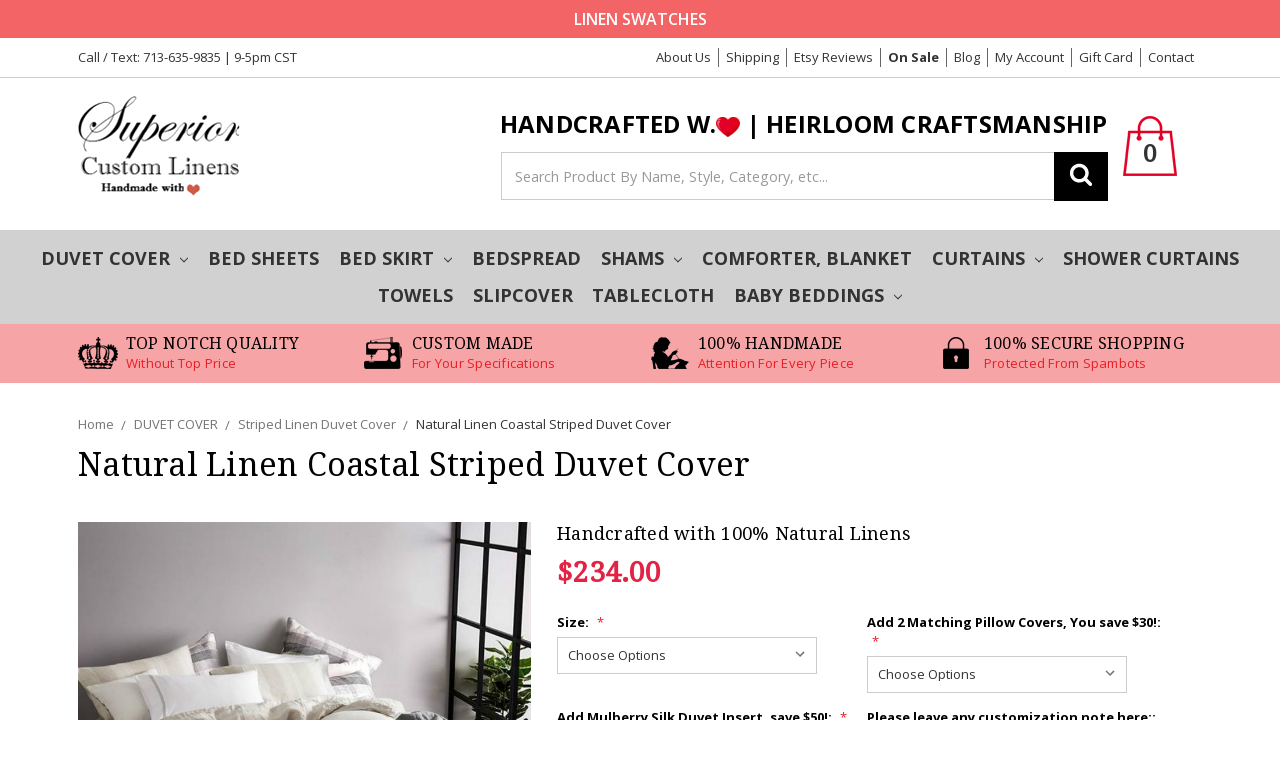

--- FILE ---
content_type: text/html; charset=UTF-8
request_url: https://www.superiorcustomlinens.com/natural-linen-coastal-striped-duvet-cover/
body_size: 55246
content:
<!DOCTYPE html>
<html class="no-js" lang="en">
    <head>
        <title>Natural Linen Striped Duvet Cover, Custom Size,Queen/King/Calif.King/Twin</title>
        <meta property="product:price:amount" content="234" /><meta property="product:price:currency" content="USD" /><meta property="og:rating" content="5" /><meta property="og:url" content="https://www.superiorcustomlinens.com/natural-linen-coastal-striped-duvet-cover/" /><meta property="og:site_name" content="Superior Custom Linens" /><meta name="keywords" content="Striped duvet cover, linen striped bedding, linen ticking striped duvet cover, linen striped duvet cover,  white striped duvet cover, ticking striped duvet cover, linen ticking stripe,"><meta name="description" content="Subtle natural linen weaved with soft white linen, is a classy choice of bedding complements on the comfort and warm feeling while going neutral on any bedroom. The strips on the duvet cover run vertically while those on the sham run horizontally. Handmade, heirloom craftsmanship."><link rel='canonical' href='https://www.superiorcustomlinens.com/natural-linen-coastal-striped-duvet-cover/' /><meta name='platform' content='bigcommerce.stencil' /><meta property="og:type" content="product" />
<meta property="og:title" content="Natural Linen Coastal Striped Duvet Cover" />
<meta property="og:description" content="Subtle natural linen weaved with soft white linen, is a classy choice of bedding complements on the comfort and warm feeling while going neutral on any bedroom. The strips on the duvet cover run vertically while those on the sham run horizontally. Handmade, heirloom craftsmanship." />
<meta property="og:image" content="https://cdn11.bigcommerce.com/s-gp626m/products/99/images/5864/J._Linen_Striped_Duvet_Cover_3__91912.1494623607.640.640.jpg?c=2" />
<meta property="og:availability" content="instock" />
<meta property="pinterest:richpins" content="enabled" />
        
         
        <link href="https://cdn11.bigcommerce.com/s-gp626m/product_images/favicon.png?t=1477375883" rel="shortcut icon">
        <meta name="viewport" content="width=device-width, initial-scale=1, maximum-scale=1">
        <meta name="google-site-verification" content="ePXPzylNroGR7ZYmVkg120F-WAo4OlYqkHwsJ0eP5Zc" />
        <link data-stencil-stylesheet href="https://cdn11.bigcommerce.com/s-gp626m/stencil/4416f480-abbe-0138-c99b-0242ac11000f/e/5ef17b70-f4bd-0138-e791-0242ac110012/css/theme-65f2f240-abbe-0138-ccda-0242ac110011.css" rel="stylesheet">
        <link href="https://fonts.googleapis.com/css?family=Montserrat:400%7CSignika:400%7CKarla:400%7COpen+Sans:400,700,600%7CDroid+Serif:400&display=swap" rel="stylesheet">
        <script src="https://cdn11.bigcommerce.com/s-gp626m/stencil/4416f480-abbe-0138-c99b-0242ac11000f/e/5ef17b70-f4bd-0138-e791-0242ac110012/modernizr-custom.js"></script>
        
        <script src="https://ajax.googleapis.com/ajax/libs/jquery/3.2.1/jquery.min.js"></script>
        <script src="https://cdn11.bigcommerce.com/s-gp626m/stencil/4416f480-abbe-0138-c99b-0242ac11000f/e/5ef17b70-f4bd-0138-e791-0242ac110012/js/theme/custom.js"></script>

        <!-- Start Tracking Code for analytics_facebook -->

<script>
!function(f,b,e,v,n,t,s){if(f.fbq)return;n=f.fbq=function(){n.callMethod?n.callMethod.apply(n,arguments):n.queue.push(arguments)};if(!f._fbq)f._fbq=n;n.push=n;n.loaded=!0;n.version='2.0';n.queue=[];t=b.createElement(e);t.async=!0;t.src=v;s=b.getElementsByTagName(e)[0];s.parentNode.insertBefore(t,s)}(window,document,'script','https://connect.facebook.net/en_US/fbevents.js');

fbq('set', 'autoConfig', 'false', '1680442548945806');
fbq('dataProcessingOptions', ['LDU'], 0, 0);
fbq('init', '1680442548945806', {"external_id":"4643ff7f-9c77-4201-8dff-75dda32c480c"});
fbq('set', 'agent', 'bigcommerce', '1680442548945806');

function trackEvents() {
    var pathName = window.location.pathname;

    fbq('track', 'PageView', {}, "");

    // Search events start -- only fire if the shopper lands on the /search.php page
    if (pathName.indexOf('/search.php') === 0 && getUrlParameter('search_query')) {
        fbq('track', 'Search', {
            content_type: 'product_group',
            content_ids: [],
            search_string: getUrlParameter('search_query')
        });
    }
    // Search events end

    // Wishlist events start -- only fire if the shopper attempts to add an item to their wishlist
    if (pathName.indexOf('/wishlist.php') === 0 && getUrlParameter('added_product_id')) {
        fbq('track', 'AddToWishlist', {
            content_type: 'product_group',
            content_ids: []
        });
    }
    // Wishlist events end

    // Lead events start -- only fire if the shopper subscribes to newsletter
    if (pathName.indexOf('/subscribe.php') === 0 && getUrlParameter('result') === 'success') {
        fbq('track', 'Lead', {});
    }
    // Lead events end

    // Registration events start -- only fire if the shopper registers an account
    if (pathName.indexOf('/login.php') === 0 && getUrlParameter('action') === 'account_created') {
        fbq('track', 'CompleteRegistration', {}, "");
    }
    // Registration events end

    

    function getUrlParameter(name) {
        var cleanName = name.replace(/[\[]/, '\[').replace(/[\]]/, '\]');
        var regex = new RegExp('[\?&]' + cleanName + '=([^&#]*)');
        var results = regex.exec(window.location.search);
        return results === null ? '' : decodeURIComponent(results[1].replace(/\+/g, ' '));
    }
}

if (window.addEventListener) {
    window.addEventListener("load", trackEvents, false)
}
</script>
<noscript><img height="1" width="1" style="display:none" alt="null" src="https://www.facebook.com/tr?id=1680442548945806&ev=PageView&noscript=1&a=plbigcommerce1.2&eid="/></noscript>

<!-- End Tracking Code for analytics_facebook -->

<!-- Start Tracking Code for analytics_siteverification -->

<!-- ManyChat -->
<script src="//widget.manychat.com/1618083248441078.js" async="async"></script>

<script type="text/javascript">

!function(e){if(!window.pintrk){window.pintrk=function()

{window.pintrk.queue.push(Array.prototype.slice.call(arguments))};var

n=window.pintrk;n.queue=[],n.version="3.0";var

t=document.createElement("script");t.async=!0,t.src=e;var

r=document.getElementsByTagName("script")[0];r.parentNode.insertBefore(t,r)}}

("https://s.pinimg.com/ct/core.js");



pintrk('load','2619150301915', { em: '%%GLOBAL_BillingEmail%%', });

pintrk('page');

</script>

<noscript>

<img height="1" width="1" style="display:none;" alt=""

src="https://ct.pinterest.com/v3/?tid=YOUR_TAG_ID&noscript=1" />

</noscript>

<!-- End Tracking Code for analytics_siteverification -->


<script type="text/javascript" src="https://checkout-sdk.bigcommerce.com/v1/loader.js" defer ></script>
<script type="text/javascript">
var BCData = {"product_attributes":{"sku":null,"upc":null,"mpn":"Linen Striped Duvet Cover Set","gtin":null,"weight":null,"base":true,"image":null,"price":{"without_tax":{"formatted":"$234.00","value":234,"currency":"USD"},"tax_label":"Tax"},"stock":null,"instock":true,"stock_message":null,"purchasable":true,"purchasing_message":null,"call_for_price_message":null}};
</script>
<!-- Start VWO Asynchronous Code -->
<script type='text/javascript'>
var _vwo_code=(function(){
var account_id=414823,
settings_tolerance=2000,
library_tolerance=2500,
use_existing_jquery=false,
/* DO NOT EDIT BELOW THIS LINE */
f=false,d=document;return{use_existing_jquery:function(){return use_existing_jquery;},library_tolerance:function(){return library_tolerance;},finish:function(){if(!f){f=true;var a=d.getElementById('_vis_opt_path_hides');if(a)a.parentNode.removeChild(a);}},finished:function(){return f;},load:function(a){var b=d.createElement('script');b.src=a;b.type='text/javascript';b.innerText;b.onerror=function(){_vwo_code.finish();};d.getElementsByTagName('head')[0].appendChild(b);},init:function(){settings_timer=setTimeout('_vwo_code.finish()',settings_tolerance);var a=d.createElement('style'),b='body{opacity:0 !important;filter:alpha(opacity=0) !important;background:none !important;}',h=d.getElementsByTagName('head')[0];a.setAttribute('id','_vis_opt_path_hides');a.setAttribute('type','text/css');if(a.styleSheet)a.styleSheet.cssText=b;else a.appendChild(d.createTextNode(b));h.appendChild(a);this.load('//dev.visualwebsiteoptimizer.com/j.php?a='+account_id+'&u='+encodeURIComponent(d.URL)+'&r='+Math.random());return settings_timer;}};}());_vwo_settings_timer=_vwo_code.init();
</script>
<!-- End VWO Asynchronous Code -->
<script nonce="">
(function () {
    var xmlHttp = new XMLHttpRequest();

    xmlHttp.open('POST', 'https://bes.gcp.data.bigcommerce.com/nobot');
    xmlHttp.setRequestHeader('Content-Type', 'application/json');
    xmlHttp.send('{"store_id":"873675","timezone_offset":"-6.0","timestamp":"2025-12-22T05:28:08.82235400Z","visit_id":"a49501ee-a5ac-43a8-b4f8-744cb8a48c3c","channel_id":1}');
})();
</script>

        

        
        
        
        
        <!-- snippet location htmlhead -->
    </head>
    <body>
        <!-- snippet location header -->
        <div class="icons-svg-sprite"><svg xmlns="http://www.w3.org/2000/svg"><defs> <path id="stumbleupon-path-1" d="M0,0.0749333333 L31.9250667,0.0749333333 L31.9250667,31.984 L0,31.984"/> </defs><symbol viewBox="0 0 24 24" id="icon-add"><path d="M19 13h-6v6h-2v-6H5v-2h6V5h2v6h6v2z"/></symbol><symbol viewBox="0 0 36 36" id="icon-arrow-down"> <path d="M16.5 6v18.26l-8.38-8.38-2.12 2.12 12 12 12-12-2.12-2.12-8.38 8.38v-18.26h-3z"/> </symbol><symbol viewBox="0 0 54 60" id="icon-cart"> <image id="cart-image0" width="54" height="60" x="0" y="0" xlink:href="[data-uri] AAB6JgAAgIQAAPoAAACA6AAAdTAAAOpgAAA6mAAAF3CculE8AAACTFBMVEXhACj////hACjhACjh ACjhACjhACjhACjhACjhACjhACjhACjhACjhACjhACjhACjhACjhACjhACjhACjhACjhACjhACjh ACjhACjhACjhACjhACjhACjhACjhACjhACjhACjhACjhACjhACjhACjhACjhACjhACjhACjhACjh ACjhACjhACjhACjhACjhACjhACjhACjhACjhACjhACjhACjhACjhACjhACjhACjhACjhACjhACjh ACjhACjhACjhACjhACjhACjhACjhACjhACjhACjhACjhACjhACjhACjhACjhACjhACjhACjhACjh ACjhACjhACjhACjhACjhACjhACjhACjhACjhACjhACjhACjhACjhACjhACjhACjhACjhACjhACjh ACjhACjhACjhACjhACjhACjhACjhACjhACjhACjhACjhACjhACjhACjhACjhACjhACjhACjhACjh ACjhACjhACjhACjhACjhACjhACjhACjhACjhACjhACjhACjhACjhACjhACjhACjhACjhACjhACjh ACjhACjhACjhACjhACjhACjhACjhACjhACjhACjhACjhACjhACjhACjhACjhACjhACjhACjhACjh ACjhACjhACjhACjhACjhACjhACjhACjhACjhACjhACjhACjhACjhACjhACjhACjhACjhACjhACjh ACjhACjhACjhACjhACjhACjhACjhACjhACjhACjhACjhACjhACjhACjhACjhACjhACjhACjhACjh ACj////KJsGrAAAAwnRSTlMAAC16u97t4cCDNSSe+f6sMWLZsJ2artT2dYm1SAgEPKahAmtuWuuH K/XpKtz9QrlZQfrTCTuxklig+CwXvgHdwaTyGCGBYTo9UkNXOU42c4qC5fsoNzhNSUpAXz9VNGlm uNIZDb/MEh6FhB1QZG8K4qNelH7JMx/q8dYFBtezKY4+MJDuFROTdHhdJnwQm5nRvM8DvQ7ngCMg 92VGU1FHLvxxL/CLFuCfnAvEw8aqq4yPcAzktpbsEZgne1xgssfb1bQQUsEAAAABYktHRAH/Ai3e AAAAB3RJTUUH4gIaAyANO08S9AAAAvRJREFUSMed1vk/FGEcB/DZHJuyWyKSUFvk3FhXxCZb0qWw FFGRVDqk7SCVSIersCF0EV26D3TX5y/rmWfHqJ21+zx9f/rOd573a3af55nvPILgMOa4uXt4eqrn es2zv6Oi4RDN99ZACu2ChazMx5OMX+Trt9g/gCRLAtnYUjI2aFmwmIaELicXK3QMbCV5wKqZy7Bw YLVrFhGJqNC/C9ExiNW7Yro1QNy/pXgDEhJdsCQg2b6WAqx1wVKRts6+lh6ODKNTFrwemcpZ2oAs k1O2MQ2blCwb2OyU5QDZSqYHtjhlW2dj25yy7UCYkpHqDgfMmKuXYiewS68IUs2bznNCZJaYD+bQ mGRmymJnBWaZmQ1IYfuRXkChzHLl3VOk2JFSdbc803tkVgwU28olwF4lKwXKbNm+WOyX2QFoc217 qxyoOGivKg8BVYdpeiQSR2VWjchjNDku/mkve3ZCrJ6kac0p1MqsFuoampwWB1jsWaBYPUNT3Vlk GqdZBqps7cKkBtLO2bPzdUB9tC1PxoUGiV28hMvSiMYrlibllDRftRRKqQUt1yR2vQU3BMa4iYII iTUa0MrK4oB4iZU6XGPHkaRFm8TagCZW1q5Bh8Q6oGlnZZ1RuCWx24jqZGUhXSiXWBACGliZ0I0e K2XWKtxhVoI38isp6+2DNzvrh+YuZQODjnrjbOEDbRFlhVoMsbN7wH3KHgAP2dmjYYxQNoLhx+ws fRRjlI1h9Ak7q3mKZ5Q9h/oFO9N1IZkyfyRY2ZlqHC+NhBlfYZxdCarX8EgkLDgGb3jYW/KNJMxU j3c8bASxzSq6EO95mLjMKrrsZTysiGwqwoamWzIjI425mrA8DA7wsA8fkUqYH/p6eZi1B92EuZPX lYepPonNoCEAQRyKsAlMTgmddfjMx9yg+SI2vq987JvYVkmb/c7H4sUmTpp6CR8za8gnoxUGMx+b msQEOWOG88y/eHiqwA/BFy3V/Xyhxk+hi/0ANBO/hArP/4jffwBOLaFwwEcwMQAAACV0RVh0ZGF0 ZTpjcmVhdGUAMjAxOC0wMi0yNlQwMzozMjoxMy0wNzowMKYynUgAAAAldEVYdGRhdGU6bW9kaWZ5 ADIwMTgtMDItMjZUMDM6MzI6MTMtMDc6MDDXbyX0AAAAGXRFWHRTb2Z0d2FyZQBBZG9iZSBJbWFn ZVJlYWR5ccllPAAAAABJRU5ErkJggg=="/> </symbol><symbol viewBox="0 0 12 8" id="icon-chevron-down"><path d="M6 6.174l5.313-4.96.23-.214.457.427-.23.214-5.51 5.146L6.03 7 6 6.972 5.97 7l-.23-.214L.23 1.64 0 1.428.458 1l.23.214L6 6.174z" stroke-linecap="square" fill-rule="evenodd"/></symbol><symbol viewBox="0 0 24 24" id="icon-chevron-left"><path d="M15.41 7.41L14 6l-6 6 6 6 1.41-1.41L10.83 12z"/></symbol><symbol viewBox="0 0 24 24" id="icon-chevron-right"><path d="M10 6L8.59 7.41 13.17 12l-4.58 4.59L10 18l6-6z"/></symbol><symbol viewBox="0 0 24 24" id="icon-close"><path d="M19 6.41L17.59 5 12 10.59 6.41 5 5 6.41 10.59 12 5 17.59 6.41 19 12 13.41 17.59 19 19 17.59 13.41 12z"/></symbol><symbol viewBox="0 0 40 32" id="icon-custom"> <image id="custom-image0" width="40" height="32" x="0" y="0" xlink:href="[data-uri] AAB6JgAAgIQAAPoAAACA6AAAdTAAAOpgAAA6mAAAF3CculE8AAAAAmJLR0QA/4ePzL8AAAAHdElN RQfiAhsEBzuTw0ToAAAC4klEQVRIx63WS2hcVRgH8N+dTDKZSSaPWqxaaDBWFGkRirh0oSC6ERci SGm3FUUpuJiqoOJjo7jQjRutSgo+Wl2F1p0LlRZMpQQX8QWtg02xGm1CYiaTyXFx70xmcmeSDuQ/ MOd83/nO/5zz/c/jRrpBr7y8G5QMueaof1ubA7KbEkRyCvIG5ORkUFWx6DfjLm6ki5Em7JeXVzBo h1XLKpYt+ceiiloSUxUQCVsRlpT9bMWCq363ptauC9aETm2ZFuspOVOm3ehFbzjQgY5RkdH26YpA wVH3GPCgX10U2WcXLpsRJRH1yAjBoCDytyoiVZPer4sSh73rGXxrRp9ewYoKcnqb5Kv/R/a7OzWx Q05oLCjyo+BJ148JYcPvg3jE0MjhkhNdEH6c8vRtFKVqrQvCShuZnnfTOmFN0e1dEN6b8hQ87SHq +7AmY8JryjRUJaO/Sdt4HVWRA17CnLx8I7bHgvt8FBPG4uz3eWrc6eRsBJGgx5iRpOU5E4a97ZEG 4XKz9j+kVAuCiabZxrjZJ4LgdGLvNp/EnnXOlWaV07jqWOqkzDpiFn8k9l8Wk1qfFUProrTDC41u zZh3GQ+7FRy2q0GYKB+Lkk91/M7xDgNF2O1rn9rpcCMpOdW4HhOeNpMk/wHnzYm82nFfxmkYU2rx 9qlZSAcXXXC/zTElCP7zoWO+bAhYNul8EFquoKwjhh00b2oL0jmP+gYcclwWPXpcaBd6yvgWZN8L XmmyTwqCP016vN22WdryTGdxtsk+B4adcob0tnnP7KZ0427DnibPWCLKdCxKFoOKiPSLXHKLjEoy z/WTEtf2eEsRzzqZvHl3eiKJGKov4KDX7UDVOy4hGFGqN29AMSn3+cqbyu7ysp2JL18fec5o4vop uQoiexuX//XjMV/ED/36su7omqQZhbjIdHwqu0W+Tri6TYQDdcJr20Q4WCf8ZZsIy3GRVTJib8uH T7taZ3/AqjM+i83/AZi04LQDlA1uAAAAJXRFWHRkYXRlOmNyZWF0ZQAyMDE4LTAyLTI3VDA0OjA3 OjU5LTA3OjAwKtj2cAAAACV0RVh0ZGF0ZTptb2RpZnkAMjAxOC0wMi0yN1QwNDowNzo1OS0wNzow MFuFTswAAAAZdEVYdFNvZnR3YXJlAEFkb2JlIEltYWdlUmVhZHlxyWU8AAAAAElFTkSuQmCC"/> </symbol><symbol viewBox="0 0 48 48" id="icon-customize"> <image id="customize-image0" width="48" height="48" x="0" y="0" xlink:href="[data-uri] AAB6JQAAgIMAAPn/AACA6QAAdTAAAOpgAAA6mAAAF2+SX8VGAAAABmJLR0QA/wD/AP+gvaeTAAAA CXBIWXMAAAsTAAALEwEAmpwYAAANQklEQVRo3rVZa4xd1XX+1t77PO+9Y3vGY9wMxBilpAhoUXgp xI1ESdKkTRB5NCGIlEj0kUQK6kNQQYWS8koDsWmkQk0bhYY0POImbUqNKpOmQIsxAYMMtI5NjAAH 23hsM497zz1nn73X6o97znDnMh7fwe2RlmbumbvXWt96fHvtPbR161Ys4ZkgIgPglWEXaK2HVi4i I977M4hoaKcUEWFYUUp9XGt9dfX7ULKUh4jON8bcBMAMu8YMa0REdBzHnw/D8Owsyx5m5h8R0THX ee+H9aWZJMl6rfWZWZa9T0Qe/T/NgFJqRRAEpzYaDTQajY1ENDGUgSGyREQIw/C2Vqt1ZhRFIKKz hvZr2C8COOKc+7FSCo1GY3UURXeJyHEDICJorT/RarW+EIYhnHNdZn542LQtpUi5LMtvWGuhtUaz 2fxtpdRVzIzjERF5R5qmd8ZxDO89siy7i5n/Z9j1SkQwjFT1/FS3293uvUcQBGi1Wl9TSp25WIQX 08nMCIJgY5qmJxAR8jyfcc59XWs9NEkMDaACUXa73euKogAAxHGcRlH0LWaOlqKnFq31F5vN5se0 1ijLEp1Oe7P3/oD3HsPKkmiUiOC939Jut3/onAMRodFonGeMue5o/bCwHgDAaWma3hqGIZgZWZZ1 isJ+dRhmm9cDS0HrvYeIIM/za7vdbsbMMMYgSZIvi8iqYevWe9ZRFN2VJEkTAKy16HQ632Tm3UvN 4pIzUEVod6fTub0sS4gIoihaYYxZ771bEPBg3RPRh9M0/XWlFLz36HQ6L5dl+fWlRh8A1NtkDlhr b82y7BVmhlKERiO9XCn9WaUI/bLA+lYcxxuCIIAII89zZFn25wBmAMFSZUlNPCAznU7nD7Is88yC IAjRbDbuAHCOCCBCEHkLAB1F0T1pmp7aC0KJ2dnZ+7339/ays3R52wAqWt3SbrfvLssSgCCK4hVh GP2999x4a917ENGfNhqNS7SuS6d9uCiKPwbwdoP49kqov5SKorg+y7LJ+nOSJKdrrW5i9hDhOUNE dFaj0fgLYwyYBUVRIMuyGwA5cBxVcHwAek7zgSzr3FyWDiK9fkjT5CoR+aBzvaZ2zoVhGP5dHMex iMB7h3a7/ay15d94z0tiwbfsAzAa/SIESM+xIUVgbfm9LMummQXeM4IgVHEcbwSwXERgjLm+0Wic AwDMjKIoOM+7VwNSDh9thkAArUDGgIwGGQ39mYsugpuehp+ehntjCipOoEdaEGaABRiO2TLvvQ4C 8xv1eG6MXlGW1njPh1ut1neiKFQiALPH7Gx7u7XFtT3WPAbTiABEUHEEaAW7bx/soUMop6dRTk2B NoyP9wwSAZ4RT0xg5NxzMHrxxQhWnwDOMohnHIuiRSSN42R7q9X6lXq/yLLO9Oxse2p8fHxNzfFF kWN6evrjzPzPi0encjyKwNaivfUJzG7bhvaOHXDWQtBbrX8zTXsbQrXt++kpZDt2oPPkk+C8QHjy GqhGCq42rcXmJO/dy1rry4zRVT/ouCzL5VorGKPhnMfMzMy/WFt+9VjMA6VAQYDuzp9hcuNdOPLA Ayh+8QuACNJbXAFoNHpI651Wa+gwhLTbmH3iCeR79iA86Z0IVv8S4FyFe2ERkRe9978WBOa0XhkZ BEGAdrsNYwy63SzLsuxTAA4vVjYUhZCyxJH77sPkX98Bu28fVJqCggBSA6gC3gMA9ABULwm9gwjF Mcp9+zDzk59Aj7QQ/vK7wM4t0uQC5/x2pdTnwjBMXn75Feze/SKWL1+OosiR5/ktzvkf9Da6o0Q+ DGH37sXk+g2Y/Y9HoOIYFAT9hfUmgLkMLACgrk5lDCCCzhPbwADUqafC5jnK0r1FnHOwtjxSFPlJ YRic9+CDD2LLli04+eSTMTY2emhmZvZSEbHMHguKItj9B3DwxhthX30VOk0x2HyDAIY7kWkNUgrZ U0+BIUAUAWH4pkQhEBgIC5SiNUVhL86yDBMTE5iYmMCaNe9EFMWjcRxfqbWGiSIEIyMIWvMlHFuJ 4pln4A4ehEqSoVybx0J1BlSFrO50AQBmUKOB0SuugEpTgPtuGzwDy5ZBnbI2ibX+z1ajcfahQ4ew YsUKtFotWFvCew9rrWuX5SVu/77N7tHHgIE7I6U1jjz+OOz+/dDGzOOoOvIMwNe7O5Zw/wKlgCxD ceedoIqb55Q7B1m1CskXv/C18IwzzlZJgmaziUOHDs/dDZExMGli6JXJjZ1Nm94njzz6KoXh/GgC YGNAZni3hs9A9XtjIDIAICIqMWZTK44/4Vevhv70p5Ccdz4mX3sNcRCiNb4SdnIS9oHvQ2/fjjzP X5rJ8wuI6PVBALPew4v0aH2IDByzift/CgBdUW4NikUQGPP7q+L4GpPnCKenwU/+FNnhI/Cnnfas Veohef7598jtf4V0504Ya5FovcJpfVa3LO9Hb7+fc84yzyPnwWfJLDQIQBGB6tNVb8pcN5Yk31N5 HngReGZoAHb3bszG8U0+Tf9Svn33Hzb370+9CBgAe484jk8pRMYL5zbXzjMAV0X2/w9AnyIvsma0 0fi32LlR79ycci+CjqDbfe65P7KPPjaJmZmzQ6VOpz4HxDkkcXxOx7npUmSbEPVALBHA0m5fqwhZ AFakMZIkm2Lmd9iigK8c9yKwIsggd7LWLytmFMCNHeai/rsXQckMznOMpel6AB+t3y/1WTAD6Clq AjgJwCrusVWnnkNYBM0o+u4yYz7kul3MRa+SGZHXOyKXCZB5InjgoAPGQ+B8qr4jVSlpgMIo+ki7 KDYLcBBAPVs1CTgRwCoBtAAdquz3Z2AeX1ULz0rD8EvNMPwto9Q4AZpFZnPndnWK4t7c+41JEFy7 PAg+U2ZZvXBORwGgLXKzAIfkTZ3IgVtmgctGgJX9NrkoEBKtWJ4km97IsvdDqdObUfSl1Jj3Gq1X EWBYZCYry6c61t7jmO8DMLcJzdGoAlRizI2jaXp1xBxwWfbOBCIgpaCMgQQB2ta+kGh9mnS7GoP7 AYApkf/OgLNVD8tctASAEfmTUaXWB5j/iAiCOEYOvBQYs9Ywk5QluN9+EICNwVRRbJ3K8ysB/Ixq ACxCrTC8ZzyOL+duF965eY5RZYSUQpwksEXRu/cf+E4ugjeASwT40YKTvkiSEj07QvTugfcgAFGS oDyK7tp+kCSYZT5wOMs+pIiep1tXrkSs9fUnRNENnOeACBwRcpGdDtgNoKuANSFwRkjUoqokqH+s rep6SmRzDnz0aMeUisUuWU70wxigt7RspdsRoejZfxFARwFrI6JzQ0CDGUEcY0Zk51RRrKPbxsbe Mx7HTxtrSQDYXhN+RYCbiWiu1rzIu2Kiu0eAdQs52AamZkR+lYC9/e8HaU4AhMDdK4g+v5CeLtBt i1wJ4PuKyNeHFwbWJcD9TaIJEoEKQ0x6f4cyWl8G58gxw4pgivm7VuQGBfgBPv55h/n3uiLWi8BV UtNmh/k2Edk7ON/7AWERFCK3d6vP/XoKEUwzX1OK3DfPPhFY5L9mRS7vipQeQGktIqILFYlc4L0H 92rYWZENXDlVl0fN205kV0fkSVc5wpXhjsikFblD+t4vJk7khVmRfy8H3uciB0uR79Rgavt9IB/J RB6rAYN5TDHzStdzDoXIIQfs8QCsCLrMKCrhKsWlyHODUctEfuCBaV/x27GEAc5FrstEvOvLQiky 6YGMK/sZMywzHHM/mB217dJ7Y0rm0r+ZqphFYgJmASD3HiyCSKm5Ac4QNbmP9zvAVAHc0j+1Dtb8 URr6p23gHzRwRX0qEKKQReYuW4rqdjvss6+IWvW44kRElSJ7akRGqeUicqETQVFlRQAUVSRK5ihQ 6v31zFJF/xssstcvUO9+kTKSXpl+JROZqTOgiU70ImudSC/y1fBX27cikSa6iN/MWqYKkYeK6gUx o2HMTZb5hHoqrKNhRaCUujQA1jpmlL3a3+OAby52NXU0YFUEX+mIbCiqz8ScREqtt94rHrTPDEN0 Q0x0StWPyEX26gui6CUAvxsALc+MROsxrdQHu94/LcDr1d3Y6kjrL48FwW2uLA1XA12b6CoPbF+s 3lFlcSFB7zvPCHB5ACwTETSD4N2i1PmF97sEOCi988KJqTG3jQXBVc5a9Nm/ga4ZGYECPpuK3BtX SuMwhCglOfMuAfJQqZNDouVFUcAzwwOYBR5yRB8jzPX38TyfbIr8Y1RRZhyG4N5mtotFuqFSa0Ng WV4UPeYD0AZ+XBJ9WK8LQwjwghVhABcqAKX3YGYKgJVaZLX3Ps6t7XV+b/G2guh3pGKMxaQugWPI TgvkEPmAEoF1rp5UVxpgtXcuzqvIV/afLog+CaCt10VRncrHCuDnDjgXIsuk4v6yojEPoCBCG/hb R/Q5AqaGCe2w//US4PGC6CUPfIBEIq7tew/HDAcgJ+IM+LYlulwBRwCA/qzVmmu2KmqjCrg0EHmv AkYJ0Ay0HdFrHvhXAA/XZ4dhnmFPTIJqjxA5RQOf1iKn68q+B9qeaJcH/gnA06q6eACA/wV0/ZYk yM5jZwAAACV0RVh0ZGF0ZTpjcmVhdGUAMjAxOC0wMy0wOFQwNjo0ODoxOS0wNzowMAIoEmsAAAAl dEVYdGRhdGU6bW9kaWZ5ADIwMTgtMDMtMDhUMDY6NDg6MTktMDc6MDBzdarXAAAAAElFTkSuQmCC"/> </symbol><symbol viewBox="0 0 1792 1792" id="icon-envelope"><path d="M1664 1504v-768q-32 36-69 66-268 206-426 338-51 43-83 67t-86.5 48.5-102.5 24.5h-2q-48 0-102.5-24.5t-86.5-48.5-83-67q-158-132-426-338-37-30-69-66v768q0 13 9.5 22.5t22.5 9.5h1472q13 0 22.5-9.5t9.5-22.5zm0-1051v-24.5l-.5-13-3-12.5-5.5-9-9-7.5-14-2.5h-1472q-13 0-22.5 9.5t-9.5 22.5q0 168 147 284 193 152 401 317 6 5 35 29.5t46 37.5 44.5 31.5 50.5 27.5 43 9h2q20 0 43-9t50.5-27.5 44.5-31.5 46-37.5 35-29.5q208-165 401-317 54-43 100.5-115.5t46.5-131.5zm128-37v1088q0 66-47 113t-113 47h-1472q-66 0-113-47t-47-113v-1088q0-66 47-113t113-47h1472q66 0 113 47t47 113z"/></symbol><symbol viewBox="0 0 1792 1792" id="icon-facebook"><path d="M1343 12v264h-157q-86 0-116 36t-30 108v189h293l-39 296h-254v759h-306v-759h-255v-296h255v-218q0-186 104-288.5t277-102.5q147 0 228 12z"/></symbol><symbol viewBox="0 0 20 28" id="icon-google"> <path d="M1.734 21.156q0-1.266 0.695-2.344t1.852-1.797q2.047-1.281 6.312-1.563-0.5-0.641-0.742-1.148t-0.242-1.148q0-0.625 0.328-1.328-0.719 0.063-1.062 0.063-2.312 0-3.898-1.508t-1.586-3.82q0-1.281 0.562-2.484t1.547-2.047q1.188-1.031 2.844-1.531t3.406-0.5h6.516l-2.141 1.375h-2.063q1.172 0.984 1.766 2.078t0.594 2.5q0 1.125-0.383 2.023t-0.93 1.453-1.086 1.016-0.922 0.961-0.383 1.031q0 0.562 0.5 1.102t1.203 1.062 1.414 1.148 1.211 1.625 0.5 2.219q0 1.422-0.766 2.703-1.109 1.906-3.273 2.805t-4.664 0.898q-2.063 0-3.852-0.648t-2.695-2.148q-0.562-0.922-0.562-2.047zM4.641 20.438q0 0.875 0.367 1.594t0.953 1.18 1.359 0.781 1.563 0.453 1.586 0.133q0.906 0 1.742-0.203t1.547-0.609 1.141-1.141 0.43-1.703q0-0.391-0.109-0.766t-0.227-0.656-0.422-0.648-0.461-0.547-0.602-0.539-0.57-0.453-0.648-0.469-0.57-0.406q-0.25-0.031-0.766-0.031-0.828 0-1.633 0.109t-1.672 0.391-1.516 0.719-1.070 1.164-0.422 1.648zM6.297 4.906q0 0.719 0.156 1.523t0.492 1.609 0.812 1.445 1.172 1.047 1.508 0.406q0.578 0 1.211-0.258t1.023-0.68q0.828-0.875 0.828-2.484 0-0.922-0.266-1.961t-0.75-2.016-1.313-1.617-1.828-0.641q-0.656 0-1.289 0.305t-1.039 0.82q-0.719 0.922-0.719 2.5z"/> </symbol><symbol viewBox="0 0 40 32" id="icon-handmade"> <image id="handmade-image0" width="40" height="32" x="0" y="0" xlink:href="[data-uri] AAB6JgAAgIQAAPoAAACA6AAAdTAAAOpgAAA6mAAAF3CculE8AAAAAmJLR0QA/4ePzL8AAATMSURB VEjHhZV7bFRFFIe/e/fus93tgy5Q2ioFhBqQVgsUsaCGUisxPiBGGxITg42A2pD4AIwRjIkJoQap UYKIr5LYRCOCUKBgBEVrIBGLAjZSWLa1trVsH9vu69694x+7bbfb7vacv+7Mud+cM78zM5KghlhT 8Ob/uM39lLkjs81ns3mL9uYdCWJBjInS0ZEYb6+hgA4QnTbQV3Sgsd0JOCgAaKqoXF/0iR7340Sw iMmgoqISRkcDGt5pd0qMeoj6/edqFMQY15MBR81E14I/yuNzCcqHX3aVC4Ix7k+YYxQokDEYfHc1 7QgY4kMlNE6/LWWkYhtxKW5PYzVABmSCOYfqW0oDyBOEylxe8s1zc3ap0cUV8rEmQCqgAhZO1l4s TbTZOndfK2lMJxz9EhMuOwLsR6Yv+2pZMu2WbsltDqBAFBVMJkoe+bRv9DgS4QSz/7rtRCiquk44 icagwK/Iytk1JMTJVGy1+kKAHi2a5MAcTMZ0b3fCEKPW87cPHZ08HGgAGBLqrICbgepbxbGDo8EC UBV7xgw0JKzRYo10lGW22VomQspQyqr9uTfGljlqd17dtH7mFQcZ2FEAIzZuPvHPGqsr9jwNe7Rt DJ7Fe6/tHopRWUIiDCw/XrHJ5NIIoyGwoBvdj154Vkxb/bgIqnF7LZAjwOsY+C87/V9f9ui0Tn57 /p9t0x94yegKIqOhYaF7xbcftc4LI+P/ctEKLa7U27FEgDORpDu2ZF759LPYTnTl2nvWvpDVGkRG Aqz0Fn981GMHSPeWfpgW0zwSOmZMiAhQRxVhrlQypmS4VORuLK+5b4cAjBiUI7Uee0SuZbWz6lVA QkYQRkLFEtVfAZleerNalsTrJdGX8tV2q2dhrYqB4+9eXgaWsPNmpj+nOUgIULBEJdRH8pXBxDzs Tl/q+BaQEHyx5/cNKTR8fqIapnZufPjF2Y+Vd20IZMvIGCboRQW8Bd9tC5qQJjp6EoKmTW1lZ9YC FNdNP6WR0jHzqHvb3Oq4y3T4D8GDB8+sI8n9MdwWFrF5acZ5FQO6sXWn7fys+shRVJEIYUEHXkcB dxFJLsxRK/jeeT6EwArqjK9//qBnbu5P034z9etjLgsFUv2TshAYWbkTAlMGipvLXAs7i7sy1SKF PNf8hsJ9GZfCIx0iCd4sfP9sX5o0CdCk5bSEHCH7gCMYt3WpofsPzN/j8Fo7df0VEOxiQQNCmtRj nz2jSI2OysIoFGHTpg4tbVxXJVCgG4sbzMLq77Mly1KK5golp+99L73n4L5rhcNjPoPP1r0qrRVk GMBxA8IUnzAHJ1NaMKOr6vnK8oJjLYvdCyNjWlSUVfsf2QgK5GO+cBZVsp9b5D+3LhEKILejpO6e mpQeDD+8cWhHaEQIQWYg53r5VjWichh7i9U7aG+fW/HWxaeHxr3LAkUvOexsnnbjtpP2rgCq+dDh Xx4a+6Qtrlv9qtqvRYDdaIMmH3bPSm91WtNQ6fj8stzLn3EOCsL4MXKxahQ33L83i/z9IQBkSCfL Z7sFvc6geUrbRAWX1KUOBgmTgpVA3qntxBQbMVehd4ENYyRDBaNqa2OON2R0Vm7Wsq8ukQJjeJaW RaYqLc2Trctm/8CszhTJE69/wHpsd+WT5j74H47K+QUSllvOAAAAJXRFWHRkYXRlOmNyZWF0ZQAy MDE4LTAyLTI3VDA0OjA4OjEwLTA3OjAwygHm1AAAACV0RVh0ZGF0ZTptb2RpZnkAMjAxOC0wMi0y N1QwNDowODoxMC0wNzowMLtcXmgAAAAZdEVYdFNvZnR3YXJlAEFkb2JlIEltYWdlUmVhZHlxyWU8 AAAAAElFTkSuQmCC"/> </symbol><symbol viewBox="0 0 60 50" id="icon-heart"> <image id="heart-image0" width="60" height="50" x="0" y="0" xlink:href="[data-uri] AAB6JgAAgIQAAPoAAACA6AAAdTAAAOpgAAA6mAAAF3CculE8AAAABmJLR0QA/wD/AP+gvaeTAAAN BElEQVRo3tWaf4xdx1XHP2fmvt/70z/jX1k7sZ3YSUnVVEW0akAurau2NIGQtiIRpAqJqEioXED9 DwkJikrzB0ICqZRWoESJogakUioi2kANTggyoUkTBztpEtvrn2t7vV7v2/fuuzNz+OPet3v37Xvr t+utELMavblz55453zk/5pyZlRPcjgDJugg4g704AUTAEFDHjt0I6gf8yYkbIflZKdfuFx+9T5NE oRDAAh5IDNhYbfy8GR34EVH5OZ2ceAuNEk2alPZ9FLtrJ/74OGbNMK1DL+LHjwJFoAJ4zI6NCHbI v3tqG0T7TLV8j7bkTlycpDxZwAG+ADKlJT1kqsWDUht6wZ86eVQGBoMZ3Uzxrg8QTpxHhipEt+4m nJ8CYyBDtmTROP40Tj4PpX3C8BBNQbFANRsRgEL2rIivPKAX3QNSiL+ijm9JQZ4EffFa84BCo3Wf evugUNkHpbLOkoEszY+hlP2GYYl1TFv+fupXZ8B8A+RprDmMSM9ZzBIMbBair+lE/KxeDPcIg0Mp sAiQXLUZmfxzEU0KJdGRL+BKz4H9QyK7HWtBtdtcOwT7dT3ffEYvtD4BtXJKx+aAaq7dZt2CFtGW HRCGD0hSeE4vT35NRDdju0OzB9iAAKFqgKuY2TrAh4SBp6D2K2jZphO3V60TYBukdFSTVo1Kgvl5 gv8o1dLbGPu2lAr4k+Po9EXA7Bdqfwu1j0NVUlqhyxyS46FTghl4LxXiqx8k+F9E7WsyWB03a9eg 9SZtqXdbhg8LI89A5Y50PRuoNFBaOXDtGjFvW7ajbXK1inv33G3JwReeIG7sJ4raktovDD0Blb2p HZc6tCZfOxZygRDaRYBB3Ovv3pEcOfIMqh9u2267zNuwCCB3CSNPweAWxRHtvInyB96LjAzgL0zT evEV3OnzSFfTlwxE+3dOXYGAUEGnGuv96288IQW5C2QjDD8JA+tSx1UAkky60oN+nmZbXpp9kx9X gkZzS3LkyNN2+9i9Uiz+J8YCipxgLyD4Qd2MTv+rnZHdahLKH9vH8O89irqATlwmXK3T/OFLzH77 ezkJ0IWJfFtzDLWZaoLUn5fq8G6t6zYoZ2B9BlhztLvZ+1JzhQX9yizRzu3/UrjttnvDlctTYIjs jhHUecO5079P0toNVQTBjozijr2LO3sRnZzGvXWC1uvHMqVoq9hSTOSl3VZFn66+Rh/Ruif17IXc N9JBW3vQlxy4zjnm+4UyfvzsPj/+zm9qPPW4AHL2k59Ap+ufSg6/9TRNOwAFFIeYCLtpE9psoXED nWllZIv0V5TF3tVnDPmsr8S8k/J90Ou1sEtJ2qHUX58V8/FECqcjf2qy6I+9/cs0iwNtO4rGtlO9 ez9SLOJPnKbxb4fRmUsZWOmTmbaTyTNlO/pcx1jobqva8V47+rppU8hGW6Bye2zMfS0xf2ZoJrtE S/emqppgRtcw+OjnKezdBaUiZv06CrfuArH0LnkPKj3edY5r1zzzsgTdzv5efHTvk5HKI9xU22zC +MSHNPbDYFEc5U9+BHvDWvy5C+ilq4RLV9Dpq0tM0m2C/DbSra+9rXRuOZ37bb50LmbnIvZaZNJd Zaa+Jzi315ht6+5XNJXu0HpKd95BmJxGZxrobIMwUydMXM4ipH5B5yftBN1tb+1We2lLN1DdTCKn FWLwsce35P3GX27eLkQoLaKbtiLVCqHeQBsxoRGjMw3ClRmWjEL7lnibkU6w/RZd4lmX+EpQAsU1 o79mdOJ8SDd+Jdq8AVVFm01CM0abMeHKVbQZL5Oxfhahm+p3gtElaPQDNqUbUAKCazS3GsmNlkoF nIdGC5otSBK0Xkd94PpL3vl0gux3MbXPcQspO1GcsbhLV51Z8EoseI8mHk0cmiSERpOF+9pqlTzo rhlUn8+dmrC47QS8KlKIMPm4VFsxJA6cAx9Ql6Az8UoWtkfpd+GuNa4fOmFuZ44FgiYUNqyJjAys se0ox58+R4hbqA+od9BMEAOLA4iVlH7tsdd77TF2qRg+VedYQuqpp6deMLKu8qqSABZ3fBydmkZs BjAoRBakl/pcb+lG71rq3U87LUIq3RYBxCJR9bgJJ8b/WTAIBfylS7jj42CjFKQRxHbmncsF3Y5t +/2m361nKT50Lr2YMQHFoOqwG4cPGnT2n6BRb2cgyY+PIEiaH5ciKBauMfG1mF/u4lzP9/PfCDBr ArFoap6DpbPNM2dfNmZsx1uybvAgNBGKJO8cx507i6nWAEGKEVLsFkf341j6YXY5tt2POqfOygHT JqAqhJBQ2bXjH2u33HLaRHt/Zja6acfTEqXpmyYxrZdfRQoRUomQcjHdn7umb6Gj5hP+/iSx9HO+ Hbq0u4MF5YrxtASCbyHVwqXitq1/Ux4baxlcQIaHviMbas8pDQSLO34cd+oMZngQKReQajk7Auon Z12pVJcDvjvYtirXDdStQggE9VTfu/c7hS1bXlIRDBpA9arZvOErUjUT4FHXovXqaxBABmuYahkp lzokuRqln6Q+L81ekk2/sUBLUukqoMFh1w2+Vtiy5Y/xPuA9BgkgYNbf8O/RLTu/ivUqGPzEOdyb P0GGBzDDNczQYOasO08yVrssJcFeYwIGSAQmbcBJmtx5TXxhdOhPjJh33Nnz+AuXcimQc5hN2/6C Mk+2baF19Cjh8hRm41rMyCBSKZOq9XK3mm6A8jbZ2bdUu5NWCtYJTFpPU9KxIcTY0aHntRGezfNp sIa5CjGqv6tMvQiCtmJaL/+IMDuL3bIBs35tJuWQYyTvrPqt3aTVzSl1G6sL5k7BKlM20BRFEIIP yGhtsvrB9x8o7t2ZBBG0VEBLBeRkbXeOoKCNBoTk5yB8H4o1UKQygB0bg1aCe+ck8ycW8+vW35Fq t3fdDvu6mc1iB9UGe8UGGqKZ7glJcqVZufM9D5X37HlK0TQDzGKnSOvNDqIGiP5DC/XHjDHf0riA NmZxR49m51omN2k747nebKpb6NrbM0v23BSYtjp3mk1Q1ASkUvgDKRSeUu/n77J0TjSdxyqgOOym jX8X7bn5m0qcmyuvkp3tlQJdDtiAZIvbMIEp60lQvCgBcL6pLpl5QpPkG5okKb8dtfd1aQjT2OKX hMSCeTA9ws1fg3SLgnpddi0FdNHEXcEKAUFJRKkbpSFKkPQ0Q1FCcNgb1/93ZeumL6oLU9HG9Uix sOi2cun7YWVaiR+DuhfWPTR/aN7r8KxXCnct4EvbrMm0qCHKVRvS4/xMqgElBCVEcqy259aHy7fe fFkThzqP+sWB0jUvxMHMQPyYMomw9qGFuXH7TKrttPqV8LUAL5RsIoG6CTQlM6A5B9VW5fgntlT9 HGJfCY0m6npHhH0ABpAGtH5HueSFtY/Mf9a+x+288eu8gci3e4WVOhcHt92gk8CsBGIJhIxMEM15 D8H7mTdh9nNQfaX7ZfuKAAPILMRfgosCax9eDDp/69cL/GK7l1yfAkEgwdM0gVamtjL3TrPbKQWv BNybIcx+VtBX+kWxDMAApq7EB2BSYeQRk/37g86B7QQkPZ9SEOmfl0AiikNxoiQS8Nk+izAHMmQq 7H2MqVaO0nSflaA/Xg6CZQJOQQvxgYaZ8UarX4g0wojBKBl4yUmt/Zs6NxUlkDodj+LRVGqieAJe 5u3YAD5TX5/1BcAnDUrv2XlEbOkzzdeOvbHc+5AVAAaQWW85wNgNOnPqwm9FTW+MSVkTDFbnj4US CakKZoB9pg/t5dBM0kHmt6P2dhOydx5QI4RWg5GP3XWk+r47PnPlB4feICw/4FkhYBCVWGqVR8Ow /tA1618XhkZVUr8Zsph2oYx1Aci5aFl0ziTawNP3GWABVUFdYxKd/erI/n1/5RrxlIZr5earDDjj XiF825lWLCX/uLZkF5qeFcwDTYF7UVCZ87L5EoAgfgFQ2jREQPyFkEw/BPJdVFiJZNtlpTdkOdBK KJX/wdfMLzm98n0vHi+KE4eXtr1m9tfeUiRTW1Gc+KymDstLJlUEdQmE2YNSsfeBfve6eV0VwBlo lGNBmg8k5dbjPsQhiE09rvEkJnVI8w4qdVIJAScBJ7owIleBkFDYuuZZlfg+lIOrwueqAZ4nN6FR +LILk4+4UD/jVVNQBBweRyDBz0nVS+jIsyTNeLR5Rgvxw2ao9iBiLqwqh6sLGFIT1G8GP32PK8T/ 443i1OMkjZzSGHixHRMUfIKU3EtYfw/IXxNCfbXZW33Ac7j94cLOG3892jj8PZWAOtcjpxDwHooy Y7eM/qUa9wsgh39afP3UAAPgw3+ZWuVuM2C/SDFcnstL51ZF0KSJXT/0QvHmzb9R3L7ttwkar3zC /2vAKCi+sPmGPy/fsuPTdm3tUOp5AQ0o8ZRGrS+btbVfjYaG/36pLOf/CWDSe/aBGlIuHbIb19xt RqM/wsR1WzE/sMOlT2H0T/Hh3Or8l8G1y/8COjTys01EA2kAAAAldEVYdGRhdGU6Y3JlYXRlADIw MTgtMDItMDhUMDA6MTQ6NTAtMDc6MDAPlkoLAAAAJXRFWHRkYXRlOm1vZGlmeQAyMDE4LTAyLTA4 VDAwOjE0OjUwLTA3OjAwfsvytwAAABl0RVh0U29mdHdhcmUAQWRvYmUgSW1hZ2VSZWFkeXHJZTwA AAAASUVORK5CYII="/> </symbol><symbol viewBox="0 0 48 48" id="icon-heirloom"> <image id="heirloom-image0" width="48" height="48" x="0" y="0" xlink:href="[data-uri] AAB6JQAAgIMAAPn/AACA6QAAdTAAAOpgAAA6mAAAF2+SX8VGAAAABmJLR0QA/wD/AP+gvaeTAAAA CXBIWXMAAAsTAAALEwEAmpwYAAAIq0lEQVRo3sWZe4xdVRXGf98+d4Yy9MVL5BFsQSmxihCDrUZF FJCH5aEEDLaWGtKIpEKxgbRQIxgRBHlZDC9LeYgQGEQTEJSIEAkYEIpIAIsQKCUgAdrSoUN7z/78 Y+87c+fOvZ0702nZyZ5775lz9vnWY6/1rbW17NPTGMmwQBYBpwtKfyJQYIwAA0KY2PfN/bfnOzAE QzUMfIf6pg4WHAR0GD9ndDf2OtlURoR+641JQhcFOMqwXRYmGh6KMAtYNZoCTAUOCLAvaJJgB1CR ddkT4DXDCsFyw3LgvWaLWBAiIO1XwN2CyYZewavATkAEDg7Sr0p0/OYKsLvECaBjBQcYxgqUHKfm QI34tNGwErjTeCnwnybr7lPAXRn8E8aLjJ4EpguuU/K4gyX2Lo7dZY8RIQ/SaRVxG+g4wW6GbTLo dYI3DS8JVhpWAWuycrcxVATjkk9rJrAD8C9BTxRI7FlBfxRMifC3iL8heBa0PiYLThAckhTluytB I8LfKVhg2Elgw1rg3ggPAMuNVxlWB1SSbL6t8I4RTQ34MKOjgb0FnaCzBBssLw6mS+h2wdQIj0d8 AvBun9LSx+skRfXKvFUxI5Jgg+G8AHMi/AO4DrzCqNVq64HXgNds7kf+GehsYB7wh4gvdLLqRQGm G1aU9gmIt5TRRiIAhcIhec1nS+lFLdtv+ohMUAtxtpGS8/QLkIJlyL9SCM3/t0G1axwg81IJayTO r6DFhv9F++t5o1Nk34spCM8NaImgo4qPN3R/2GH0qQgEsaBAi4Fe49mG5UgUhoApk7CnF+gSoFLC hYZu6HOrrTcsaqkvRSlpboF+nq9db3yfxfZAV76tA/TDAi7P4M8r8ULn57eaAOmFybViviY4sYAr c2R6wPZZJYwt0D3B/nWJKaWPCy4DYonnGf+kft0t7kKxjzwMHILDC3S9oQN4IdqzI6yvEG4I8HlL 04P9YGnfGKQrwf82/KZxnS1mAQNla/CTAlqWc8d7EZ9cwutJWD8CVAW9ki6Q2CPC/GbgR12AWvYt qblM0zmuQEuBHQWVqjk7msckCBI21xtudco1uwX4UbCR6Z/0z1EVIGJiU533jY4C3ST4SqY8t2Jf k0F8ROgMAaX5seDtxIH0bcPu9UqoF2ZUBDDuo8RFkxkMsjor6NoAxwLrDS+WxB8UIghmFOjhAi61 OMjyKxFuEWwDfDSI45RoxqC52QIoa2SIe8YU4k7gZGC1E7CbCjQN6ZEgdQs+ZlCBDgwI29cYVgui 0BGt/LESPMTbhwDfxgiSrjPMUAKPYJ1hXkAT8j3rgfGGKyJcIsDSCuBZ4IvAzpYK0vZqWJyBm2I4 sz0pdbFhZh14nPLZtkAvUDV0Gc6J+Azo26gGns+rdAV7TLBpnCMlc22C9wzB6YK1jTWCocxCbADP MdySHjJRtW9amZXVKalpzqqM3IGGwA6fEbpW8IFJmBosMC7VCv4u5uEWeqzWKu5Waq6YLSCCtGeA OwQ7GHqaVGnjDY+DZwL/rROaAXDErvmZDSWuNhVgC3jQxAJuF+xlWNsE/MQIfydVWmsaH3YdngBT sjw9wfQ2e9loU4nOkBLVtCbglcF3R3wMDeBdS0z9cxKwf6743iyhLElhqH5WrNExgaIJ0lUBZuT4 XQ++QzAm4gsinMtAR8kMdSCOIGYH2CnL9WCr944aG5V0XoBTDGvq3MWGLkFviecANzc+F8lNsoEy TSrQ9w0fAO9hd7fcxNqMRFbTnuCrBVqY3cZ14McCL1fxbOCxViA0cD0FdLlhZ0ERYWkUr2wxCwj2 yeyyKoh1bjMReCbiI0mtlcHCNyFjkhYZjhG8b1hb4os2peLKZkVRadci1aa7keiBsu9PAB6I9hw0 GHxfJm/sesH+wKJMNcZGmA+8uqldWhnJFs4yjyvgNuCTgjUZfJHcxleX5nRgQ7P1ZZrpbbykq5WS ayf4pgDXDhUmRyaAqBToZuDLgnez23QZIvaZhsv7An+TEQdrngCXBpiWDfNQjJzWDpaR7IGJBboG ODoTNAnGGp6yfY7gLy0Fb5E1C5gbEtXeaHg4wneAdW0JMBwLWBQB/dZwZB27nBjhIeMZatFxBnKl NtgkQpMCugAoDW+U9onA2+0yhLbInPo+taAOvAQTItwV8SlhE+ALQ9EKkTTXqT62zTLM2+0Al9Kf SrUNMlGJIPE94KeZGhdKUeKyEi9Qf6tnsNWAErUqILqK5IpVwyrjJWrJDGqnPZkv5fzV7h74Jugq EjUulDpk842vGPLJ2hlSE1MLPiVpslML9H7EW612vho+a3dV2qhnvybpBiUfDYIPSphl/PuhsLfR 9viEYYyAEj/mIVZrZptNJrIgPhfQ7wQd2ed7SpgBPNoOeImh8uT4kNJCDKan2Q2pl9qybd/ahQRT A+rOlZMEa6M90+JRtRMi2svw71j5WEya7EZeJjWSvMFKbgpebF9Idwh2cRLy1So+3OLP7YZdy5RD zCieybRho+A4lAusYXQNmgkQ8iHClAz+n6V9qOHJNrH3nRKHIabw8xGeyP2pA4Ezh0vNQmN6KaQl AU7KRPHeEo5kE3S22YgS0W3NGPHFOSGuD2ih0BHDE0DGyhqTfhHg1Bz0llbhW8A7w1QKQkjtTdB9 hiWkg+yOAu4UXArs2c67imN22T1rPiwu4Nxsje6IZxlVNQDY4G+1X/VxOg6zTDX8NcBegs8aegP6 ktBJgn2BErRa8P6gN0tUhAgwr4DzM/gbIz6VduPI6IyNJZ5VoJcFi0hNr7HAHKGTDW8Az5FaMG+S WjW9hse1bL/ph1XgT+k8zb80LKi1NuKgU8d+ndf6SbUKLOQfAqojaBQob3zBUULzBdOB7YCNpEqv yPVG/eorK0U68esBFgJXbUWttxr3RHwPqbN3mOALwBSlDkVHrvhC6nLwQsVwr+Bl7Bs+bOQN42nj p432yHthcm4SdBrGACHiB/8P2GXKmZ0E85QAAAAldEVYdGRhdGU6Y3JlYXRlADIwMTgtMDMtMDhU MDY6NDg6NTUtMDc6MDBBwnblAAAAJXRFWHRkYXRlOm1vZGlmeQAyMDE4LTAzLTA4VDA2OjQ4OjU1 LTA3OjAwMJ/OWQAAAABJRU5ErkJggg=="/> </symbol><symbol viewBox="0 0 32 32" id="icon-instagram"> <path d="M25.522709,13.5369502 C25.7256898,14.3248434 25.8455558,15.1480745 25.8455558,15.9992932 C25.8455558,21.4379334 21.4376507,25.8455558 15.9998586,25.8455558 C10.5623493,25.8455558 6.15416148,21.4379334 6.15416148,15.9992932 C6.15416148,15.1480745 6.27459295,14.3248434 6.4775737,13.5369502 L3.6915357,13.5369502 L3.6915357,27.0764447 C3.6915357,27.7552145 4.24280653,28.3062027 4.92355534,28.3062027 L27.0764447,28.3062027 C27.7571935,28.3062027 28.3084643,27.7552145 28.3084643,27.0764447 L28.3084643,13.5369502 L25.522709,13.5369502 Z M27.0764447,3.6915357 L23.384909,3.6915357 C22.7050083,3.6915357 22.1543028,4.24280653 22.1543028,4.92214183 L22.1543028,8.61509104 C22.1543028,9.29442633 22.7050083,9.84569717 23.384909,9.84569717 L27.0764447,9.84569717 C27.7571935,9.84569717 28.3084643,9.29442633 28.3084643,8.61509104 L28.3084643,4.92214183 C28.3084643,4.24280653 27.7571935,3.6915357 27.0764447,3.6915357 Z M9.84597988,15.9992932 C9.84597988,19.3976659 12.6009206,22.1537374 15.9998586,22.1537374 C19.3987967,22.1537374 22.1543028,19.3976659 22.1543028,15.9992932 C22.1543028,12.6003551 19.3987967,9.84569717 15.9998586,9.84569717 C12.6009206,9.84569717 9.84597988,12.6003551 9.84597988,15.9992932 Z M3.6915357,31.9997173 C1.65296441,31.9997173 0,30.3461875 0,28.3062027 L0,3.6915357 C0,1.6526817 1.65296441,0 3.6915357,0 L28.3084643,0 C30.3473183,0 32,1.6526817 32,3.6915357 L32,28.3062027 C32,30.3461875 30.3473183,31.9997173 28.3084643,31.9997173 L3.6915357,31.9997173 Z" id="instagram-Imported-Layers" sketch:type="MSShapeGroup"/> </symbol><symbol viewBox="0 0 24 24" id="icon-keyboard-arrow-down"><path d="M7.41 7.84L12 12.42l4.59-4.58L18 9.25l-6 6-6-6z"/></symbol><symbol viewBox="0 0 24 24" id="icon-keyboard-arrow-up"><path d="M7.41 15.41L12 10.83l4.59 4.58L18 14l-6-6-6 6z"/></symbol><symbol viewBox="0 0 32 32" id="icon-linkedin"> <path d="M27.2684444,27.2675556 L22.5226667,27.2675556 L22.5226667,19.8408889 C22.5226667,18.0702222 22.4924444,15.792 20.0568889,15.792 C17.5866667,15.792 17.2097778,17.7217778 17.2097778,19.7146667 L17.2097778,27.2675556 L12.4693333,27.2675556 L12.4693333,11.9964444 L17.0186667,11.9964444 L17.0186667,14.0844444 L17.0844444,14.0844444 C17.7173333,12.8835556 19.2657778,11.6177778 21.5742222,11.6177778 C26.3804444,11.6177778 27.2684444,14.7795556 27.2684444,18.8924444 L27.2684444,27.2675556 L27.2684444,27.2675556 Z M7.11822222,9.91022222 C5.59377778,9.91022222 4.36444444,8.67733333 4.36444444,7.15733333 C4.36444444,5.63822222 5.59377778,4.40533333 7.11822222,4.40533333 C8.63644444,4.40533333 9.86844444,5.63822222 9.86844444,7.15733333 C9.86844444,8.67733333 8.63644444,9.91022222 7.11822222,9.91022222 L7.11822222,9.91022222 Z M4.74133333,11.9964444 L9.49244444,11.9964444 L9.49244444,27.2675556 L4.74133333,27.2675556 L4.74133333,11.9964444 Z M29.632,0 L2.36,0 C1.05777778,0 0,1.03288889 0,2.30755556 L0,29.6906667 C0,30.9653333 1.05777778,32 2.36,32 L29.632,32 C30.9368889,32 31.9991111,30.9653333 31.9991111,29.6906667 L31.9991111,2.30755556 C31.9991111,1.03288889 30.9368889,0 29.632,0 L29.632,0 Z" id="linkedin-Fill-4"/> </symbol><symbol viewBox="0 0 70 32" id="icon-logo-american-express"> <path d="M69.102 17.219l0.399 9.094c-0.688 0.313-3.285 1.688-4.26 1.688h-4.788v-0.656c-0.546 0.438-1.549 0.656-2.467 0.656h-15.053v-2.466c0-0.344-0.057-0.344-0.345-0.344h-0.257v2.81h-4.961v-2.924c-0.832 0.402-1.749 0.402-2.581 0.402h-0.544v2.523h-6.050l-1.434-1.656-1.577 1.656h-9.72v-10.781h9.892l1.405 1.663 1.548-1.663h6.652c0.775 0 2.037 0.115 2.581 0.66v-0.66h5.936c0.602 0 1.749 0.115 2.523 0.66v-0.66h8.946v0.66c0.516-0.43 1.433-0.66 2.265-0.66h4.988v0.66c0.546-0.372 1.32-0.66 2.323-0.66h4.578zM34.905 23.871c1.577 0 3.183-0.43 3.183-2.581 0-2.093-1.635-2.523-3.069-2.523h-5.878l-2.38 2.523-2.236-2.523h-7.427v7.67h7.312l2.351-2.509 2.266 2.509h3.556v-2.566h2.322zM46.001 23.556c-0.172-0.23-0.487-0.516-0.946-0.66 0.516-0.172 1.318-0.832 1.318-2.036 0-0.889-0.315-1.377-0.917-1.721-0.602-0.315-1.319-0.372-2.266-0.372h-4.215v7.67h1.864v-2.796h1.978c0.66 0 1.032 0.058 1.319 0.344 0.316 0.373 0.316 1.032 0.316 1.548v0.903h1.836v-1.477c0-0.688-0.058-1.032-0.288-1.405zM53.571 20.373v-1.605h-6.136v7.67h6.136v-1.563h-4.33v-1.549h4.244v-1.548h-4.244v-1.405h4.33zM58.245 26.438c1.864 0 2.926-0.759 2.926-2.393 0-0.774-0.23-1.262-0.545-1.664-0.459-0.372-1.119-0.602-2.151-0.602h-1.004c-0.258 0-0.487-0.057-0.717-0.115-0.201-0.086-0.373-0.258-0.373-0.545 0-0.258 0.058-0.43 0.287-0.602 0.143-0.115 0.373-0.115 0.717-0.115h3.383v-1.634h-3.671c-1.978 0-2.638 1.204-2.638 2.294 0 2.438 2.151 2.322 3.842 2.38 0.344 0 0.544 0.058 0.66 0.173 0.115 0.086 0.23 0.315 0.23 0.544 0 0.201-0.115 0.373-0.23 0.488-0.173 0.115-0.373 0.172-0.717 0.172h-3.555v1.62h3.555zM65.442 26.439c1.864 0 2.924-0.76 2.924-2.394 0-0.774-0.229-1.262-0.544-1.664-0.459-0.372-1.119-0.602-2.151-0.602h-1.003c-0.258 0-0.488-0.057-0.718-0.115-0.201-0.086-0.373-0.258-0.373-0.545 0-0.258 0.115-0.43 0.287-0.602 0.144-0.115 0.373-0.115 0.717-0.115h3.383v-1.634h-3.671c-1.921 0-2.638 1.204-2.638 2.294 0 2.438 2.151 2.322 3.842 2.38 0.344 0 0.544 0.058 0.66 0.174 0.115 0.086 0.229 0.315 0.229 0.544 0 0.201-0.114 0.373-0.229 0.488s-0.373 0.172-0.717 0.172h-3.556v1.62h3.556zM43.966 20.518c0.23 0.115 0.373 0.344 0.373 0.659 0 0.344-0.143 0.602-0.373 0.774-0.287 0.115-0.545 0.115-0.889 0.115l-2.237 0.058v-1.749h2.237c0.344 0 0.659 0 0.889 0.143zM36.108 8.646c-0.287 0.172-0.544 0.172-0.918 0.172h-2.265v-1.692h2.265c0.316 0 0.688 0 0.918 0.114 0.23 0.144 0.344 0.374 0.344 0.718 0 0.315-0.114 0.602-0.344 0.689zM50.789 6.839l1.262 3.039h-2.523zM30.775 25.792l-2.838-3.183 2.838-3.011v6.193zM35.019 20.373c0.66 0 1.090 0.258 1.090 0.918s-0.43 1.032-1.090 1.032h-2.437v-1.95h2.437zM5.773 9.878l1.291-3.039 1.262 3.039h-2.552zM18.905 20.372l4.616 0 2.036 2.237-2.093 2.265h-4.559v-1.549h4.071v-1.548h-4.071v-1.405zM19.077 13.376l-0.545 1.377h-3.24l-0.546-1.319v1.319h-6.222l-0.66-1.749h-1.577l-0.717 1.749h-5.572l2.389-5.649 2.237-5.104h4.789l0.659 1.262v-1.262h5.591l1.262 2.724 1.233-2.724h17.835c0.832 0 1.548 0.143 2.093 0.602v-0.602h4.903v0.602c0.803-0.459 1.864-0.602 3.068-0.602h7.082l0.66 1.262v-1.262h5.218l0.775 1.262v-1.262h5.103v10.753h-5.161l-1.003-1.635v1.635h-6.423l-0.717-1.749h-1.577l-0.717 1.749h-3.355c-1.318 0-2.294-0.316-2.954-0.659v0.659h-7.971v-2.466c0-0.344-0.057-0.402-0.286-0.402h-0.258v2.867h-15.398v-1.377zM43.363 6.409c-0.832 0.831-0.975 1.864-1.004 3.011 0 1.377 0.344 2.266 0.947 2.925 0.659 0.66 1.806 0.86 2.695 0.86h2.151l0.716-1.692h3.843l0.717 1.692h3.727v-5.763l3.47 5.763h2.638v-7.684h-1.892v5.333l-3.24-5.333h-2.839v7.254l-3.096-7.254h-2.724l-2.638 6.050h-0.832c-0.487 0-1.003-0.115-1.262-0.373-0.344-0.402-0.488-1.004-0.488-1.836 0-0.803 0.144-1.405 0.488-1.748 0.373-0.316 0.774-0.431 1.434-0.431h1.749v-1.663h-1.749c-1.262 0-2.265 0.286-2.81 0.889zM39.579 5.52v7.684h1.863v-7.684h-1.863zM31.12 5.52l-0 7.685h1.806v-2.781h1.979c0.66 0 1.090 0.057 1.376 0.315 0.316 0.401 0.258 1.061 0.258 1.491v0.975h1.892v-1.519c0-0.66-0.057-1.004-0.344-1.377-0.172-0.229-0.487-0.488-0.889-0.659 0.516-0.23 1.319-0.832 1.319-2.036 0-0.889-0.373-1.377-0.976-1.75-0.602-0.344-1.262-0.344-2.208-0.344h-4.215zM23.636 5.521v7.685h6.165v-1.577h-4.301v-1.549h4.244v-1.577h-4.244v-1.377h4.301v-1.606h-6.165zM16.124 13.205h1.577l2.695-6.021v6.021h1.864v-7.684h-3.011l-2.265 5.219-2.409-5.219h-2.953v7.254l-3.154-7.254h-2.724l-3.297 7.684h1.978l0.688-1.692h3.871l0.688 1.692h3.756v-6.021z"/> </symbol><symbol viewBox="0 0 95 32" id="icon-logo-discover"> <path d="M50.431 8.059c4.546 0 8.092 3.49 8.092 7.936 0 4.471-3.571 7.961-8.093 7.961-4.638 0-8.115-3.444-8.115-8.051 0-4.334 3.635-7.845 8.115-7.845zM4.362 8.345c4.811 0 8.168 3.133 8.168 7.64 0 2.247-1.028 4.422-2.761 5.864-1.461 1.214-3.126 1.761-5.429 1.761h-4.339v-15.265h4.362zM7.832 19.81c1.027-0.912 1.639-2.379 1.639-3.847 0-1.464-0.612-2.882-1.639-3.798-0.984-0.892-2.146-1.235-4.065-1.235h-0.797v10.096h0.797c1.919 0 3.127-0.367 4.065-1.216zM13.9 23.611v-15.265h2.965v15.265h-2.965zM24.123 14.201c3.378 1.238 4.379 2.338 4.379 4.764 0 2.952-2.166 5.015-5.247 5.015-2.261 0-3.904-0.896-5.271-2.907l1.914-1.856c0.685 1.328 1.825 2.036 3.24 2.036 1.325 0 2.308-0.915 2.308-2.152 0-0.641-0.298-1.189-0.891-1.578-0.297-0.187-0.889-0.46-2.054-0.87-2.784-1.010-3.742-2.085-3.742-4.192 0-2.493 2.055-4.371 4.745-4.371 1.667 0 3.196 0.571 4.473 1.696l-1.549 2.033c-0.778-0.867-1.508-1.233-2.398-1.233-1.28 0-2.213 0.732-2.213 1.694 0 0.821 0.525 1.258 2.307 1.921zM29.438 15.986c0-4.436 3.605-7.985 8.101-7.985 1.278 0 2.352 0.273 3.653 0.935v3.504c-1.233-1.213-2.308-1.717-3.72-1.717-2.787 0-4.976 2.313-4.976 5.241 0 3.092 2.123 5.267 5.112 5.267 1.347 0 2.397-0.48 3.585-1.671v3.504c-1.347 0.638-2.443 0.892-3.72 0.892-4.519 0-8.034-3.478-8.034-7.97zM65.239 18.601l4.11-10.254h3.216l-6.573 15.655h-1.596l-6.46-15.655h3.24zM73.914 23.612v-15.265h8.418v2.585h-5.453v3.388h5.244v2.585h-5.244v4.123h5.453v2.584h-8.418zM94.081 12.852c0 2.336-1.23 3.87-3.469 4.329l4.794 6.43h-3.651l-4.105-6.135h-0.388v6.135h-2.969v-15.265h4.404c3.425 0 5.384 1.645 5.384 4.506zM88.125 15.372c1.9 0 2.903-0.827 2.903-2.359 0-1.486-1.004-2.266-2.856-2.266h-0.911v4.626h0.863z"/> </symbol><symbol viewBox="0 0 54 32" id="icon-logo-mastercard"> <path d="M48.366 15.193c0.6 0 0.9 0.437 0.9 1.282 0 1.281-0.546 2.209-1.337 2.209-0.6 0-0.9-0.436-0.9-1.31 0-1.281 0.573-2.182 1.337-2.182zM38.276 18.275c0-0.655 0.491-1.009 1.472-1.009 0.109 0 0.191 0.027 0.382 0.027-0.027 0.982-0.545 1.636-1.227 1.636-0.382 0-0.628-0.245-0.628-0.655zM26.278 15.848c0 0.082-0 0.192-0 0.327h-1.909c0.164-0.763 0.545-1.173 1.091-1.173 0.518 0 0.818 0.3 0.818 0.845zM38.060 0.002c8.838 0 16.003 7.165 16.003 16.002s-7.165 15.999-16.003 15.999c-3.834 0-7.324-1.344-10.080-3.594 2.102-2.031 3.707-4.567 4.568-7.44h-1.33c-0.833 2.553-2.297 4.807-4.199 6.627-1.892-1.816-3.342-4.078-4.172-6.62h-1.33c0.858 2.856 2.435 5.401 4.521 7.432-2.749 2.219-6.223 3.594-10.036 3.594-8.837 0-16.002-7.163-16.002-15.999s7.164-16.001 16.002-16.001c3.814 0 7.287 1.377 10.036 3.603-2.087 2.023-3.664 4.568-4.521 7.424h1.33c0.83-2.542 2.28-4.804 4.172-6.607 1.903 1.808 3.367 4.060 4.199 6.614h1.33c-0.861-2.872-2.466-5.413-4.568-7.443 2.757-2.249 6.246-3.592 10.080-3.592zM7.217 20.213h1.691l1.336-8.044h-2.672l-1.637 4.99-0.082-4.99h-2.454l-1.336 8.044h1.582l1.037-6.135 0.136 6.135h1.173l2.209-6.189zM14.47 19.477l0.054-0.408 0.382-2.318c0.109-0.736 0.136-0.982 0.136-1.309 0-1.254-0.791-1.909-2.263-1.909-0.627 0-1.2 0.082-2.045 0.327l-0.246 1.473 0.163-0.028 0.246-0.081c0.382-0.109 0.928-0.164 1.418-0.164 0.79 0 1.091 0.164 1.091 0.6 0 0.109 0 0.191-0.055 0.409-0.273-0.027-0.518-0.054-0.709-0.054-1.909 0-2.999 0.927-2.999 2.536 0 1.064 0.627 1.773 1.554 1.773 0.791 0 1.364-0.246 1.8-0.791l-0.027 0.682h1.418l0.027-0.164 0.027-0.246zM17.988 16.314c-0.736-0.327-0.819-0.409-0.819-0.709 0-0.355 0.3-0.519 0.845-0.519 0.328 0 0.791 0.028 1.227 0.082l0.246-1.5c-0.436-0.082-1.118-0.137-1.5-0.137-1.909 0-2.59 1.009-2.563 2.208 0 0.818 0.382 1.391 1.282 1.828 0.709 0.327 0.818 0.436 0.818 0.709 0 0.409-0.3 0.6-0.982 0.6-0.518 0-0.982-0.082-1.527-0.245l-0.246 1.5 0.082 0.027 0.3 0.054c0.109 0.027 0.246 0.055 0.464 0.055 0.382 0.054 0.709 0.054 0.928 0.054 1.8 0 2.645-0.682 2.645-2.181 0-0.9-0.354-1.418-1.2-1.828zM21.75 18.741c-0.409 0-0.573-0.136-0.573-0.464 0-0.082 0-0.164 0.027-0.273l0.463-2.726h0.873l0.218-1.609h-0.873l0.191-0.982h-1.691l-0.737 4.472-0.082 0.518-0.109 0.654c-0.027 0.191-0.055 0.409-0.055 0.573 0 0.954 0.491 1.445 1.364 1.445 0.382 0 0.764-0.055 1.227-0.218l0.218-1.445c-0.109 0.054-0.273 0.054-0.464 0.054zM25.732 18.851c-0.982 0-1.5-0.381-1.5-1.145 0-0.055 0-0.109 0.027-0.191h3.382c0.163-0.682 0.218-1.145 0.218-1.636 0-1.446-0.9-2.373-2.318-2.373-1.718 0-2.973 1.663-2.973 3.899 0 1.936 0.982 2.945 2.89 2.945 0.628 0 1.173-0.082 1.773-0.273l0.273-1.636c-0.6 0.3-1.145 0.409-1.773 0.409zM31.158 15.524h0.109c0.164-0.79 0.382-1.363 0.655-1.881l-0.055-0.027h-0.164c-0.573 0-0.9 0.273-1.418 1.064l0.164-1.009h-1.554l-1.064 6.544h1.718c0.627-4.008 0.791-4.69 1.609-4.69zM36.122 20.133l0.3-1.827c-0.545 0.273-1.036 0.409-1.445 0.409-1.009 0-1.609-0.737-1.609-1.963 0-1.773 0.9-3.027 2.182-3.027 0.491 0 0.928 0.136 1.528 0.436l0.3-1.745c-0.163-0.054-0.218-0.082-0.436-0.163l-0.682-0.164c-0.218-0.054-0.491-0.082-0.791-0.082-2.263 0-3.845 2.018-3.845 4.88 0 2.155 1.146 3.491 3 3.491 0.463 0 0.872-0.082 1.5-0.246zM41.521 19.069l0.355-2.318c0.136-0.736 0.136-0.982 0.136-1.309 0-1.254-0.763-1.909-2.236-1.909-0.627 0-1.2 0.082-2.045 0.327l-0.246 1.473 0.164-0.028 0.218-0.081c0.382-0.109 0.955-0.164 1.446-0.164 0.791 0 1.091 0.164 1.091 0.6 0 0.109-0.027 0.191-0.082 0.409-0.246-0.027-0.491-0.054-0.682-0.054-1.909 0-3 0.927-3 2.536 0 1.064 0.627 1.773 1.555 1.773 0.791 0 1.363-0.246 1.8-0.791l-0.028 0.682h1.418v-0.164l0.027-0.246 0.054-0.327zM43.648 20.214c0.627-4.008 0.791-4.69 1.608-4.69h0.109c0.164-0.79 0.382-1.363 0.655-1.881l-0.055-0.027h-0.164c-0.572 0-0.9 0.273-1.418 1.064l0.164-1.009h-1.554l-1.037 6.544h1.691zM48.829 20.214l1.608 0 1.309-8.044h-1.691l-0.382 2.291c-0.464-0.6-0.955-0.9-1.637-0.9-1.5 0-2.782 1.854-2.782 4.035 0 1.636 0.818 2.7 2.073 2.7 0.627 0 1.118-0.218 1.582-0.709zM11.306 18.279c0-0.655 0.492-1.009 1.447-1.009 0.136 0 0.218 0.027 0.382 0.027-0.027 0.982-0.518 1.636-1.228 1.636-0.382 0-0.6-0.245-0.6-0.655z"/> </symbol><symbol viewBox="0 0 57 32" id="icon-logo-paypal"> <path d="M47.11 10.477c2.211-0.037 4.633 0.618 4.072 3.276l-1.369 6.263h-3.159l0.211-0.947c-1.72 1.712-6.038 1.821-5.335-2.111 0.491-2.294 2.878-3.023 6.423-3.023 0.246-1.020-0.457-1.274-1.65-1.238s-2.633 0.437-3.089 0.655l0.281-2.293c0.913-0.182 2.106-0.583 3.615-0.583zM47.32 16.885c0.069-0.291 0.106-0.547 0.176-0.838h-0.773c-0.596 0-1.579 0.146-1.931 0.765-0.456 0.728 0.177 1.348 0.878 1.311 0.807-0.037 1.474-0.401 1.65-1.238zM53.883 8h3.242l-2.646 12.016h-3.209zM39.142 8.037c1.689 0 3.729 1.274 3.131 4.077-0.528 2.476-2.498 3.933-4.89 3.933h-2.428l-0.879 3.969h-3.412l2.603-11.979h5.874zM39.037 12.114c0.211-0.911-0.317-1.638-1.197-1.638h-1.689l-0.704 3.277h1.583c0.88 0 1.795-0.728 2.006-1.638zM16.346 10.476c2.184-0.037 4.611 0.618 4.056 3.276l-1.352 6.262h-3.155l0.208-0.947c-1.664 1.712-5.929 1.821-5.235-2.111 0.486-2.294 2.844-3.023 6.345-3.023 0.208-1.020-0.485-1.274-1.664-1.238s-2.601 0.437-3.017 0.655l0.277-2.293c0.867-0.182 2.046-0.583 3.537-0.583zM16.589 16.885c0.035-0.291 0.104-0.547 0.173-0.838h-0.797c-0.555 0-1.525 0.146-1.872 0.765-0.451 0.728 0.138 1.348 0.832 1.311 0.797-0.037 1.491-0.401 1.664-1.238zM28.528 10.648l3.255-0-7.496 13.351h-3.528l2.306-3.925-1.289-9.426h3.156l0.508 5.579zM8.499 8.036c1.728 0 3.738 1.274 3.139 4.077-0.529 2.476-2.504 3.933-4.867 3.933h-2.468l-0.847 3.969h-3.456l2.609-11.979h5.89zM8.393 12.114c0.247-0.911-0.317-1.638-1.164-1.638h-1.693l-0.741 3.277h1.623c0.882 0 1.763-0.728 1.975-1.638z"/> </symbol><symbol viewBox="0 0 26 26" id="icon-logo-small"><path d="M17.647 12.125h-3.323c-.11 0-.197.087-.197.194v2.327c0 .107.087.193.197.193h3.323c.95 0 1.542-.524 1.542-1.357 0-.795-.594-1.358-1.543-1.358zm-2.62-2.423h3.233c2.51 0 3.988 1.57 3.988 3.296 0 1.35-.915 2.345-1.885 2.78-.155.07-.15.283.01.346 1.128.443 1.94 1.623 1.94 3 0 1.96-1.305 3.512-3.837 3.512h-6.96c-.11 0-.197-.087-.197-.194v-9.03L.237 24.49c-.51.508-.148 1.378.57 1.378h24.254c.446 0 .808-.362.808-.808V.81c0-.72-.87-1.08-1.38-.572L15.03 9.702zm-.703 7.562c-.11 0-.197.087-.197.194v2.56c0 .106.087.193.197.193h3.44c1.05 0 1.682-.542 1.682-1.472 0-.815-.593-1.474-1.68-1.474h-3.442z" fill="#FFF" fill-rule="evenodd"/></symbol><symbol viewBox="0 0 49 32" id="icon-logo-visa"> <path d="M14.059 10.283l4.24-0-6.302 15.472-4.236 0.003-3.259-12.329c2.318 0.952 4.379 3.022 5.219 5.275l0.42 2.148zM17.416 25.771l2.503-15.501h4.001l-2.503 15.501h-4.002zM31.992 16.494c2.31 1.106 3.375 2.444 3.362 4.211-0.032 3.217-2.765 5.295-6.97 5.295-1.796-0.020-3.526-0.394-4.459-0.826l0.56-3.469 0.515 0.246c1.316 0.579 2.167 0.814 3.769 0.814 1.151 0 2.385-0.476 2.396-1.514 0.007-0.679-0.517-1.165-2.077-1.924-1.518-0.74-3.53-1.983-3.505-4.211 0.024-3.012 2.809-5.116 6.765-5.116 1.55 0 2.795 0.339 3.586 0.651l-0.542 3.36-0.359-0.178c-0.74-0.314-1.687-0.617-2.995-0.595-1.568 0-2.293 0.689-2.293 1.333-0.010 0.728 0.848 1.204 2.246 1.923zM46.199 10.285l3.239 15.49h-3.714s-0.368-1.782-0.488-2.322c-0.583 0-4.667-0.008-5.125-0.008-0.156 0.42-0.841 2.331-0.841 2.331h-4.205l5.944-14.205c0.419-1.011 1.138-1.285 2.097-1.285h3.093zM41.263 20.274c0.781 0 2.698 0 3.322 0-0.159-0.775-0.927-4.474-0.927-4.474l-0.27-1.337c-0.202 0.581-0.554 1.52-0.531 1.479 0 0-1.262 3.441-1.594 4.332zM9.723 18.702c-1.648-4.573-5.284-6.991-9.723-8.109l0.053-0.322h6.453c0.87 0.034 1.573 0.326 1.815 1.308z"/> </symbol><symbol viewBox="0 0 1792 1792" id="icon-phone"><path d="M1600 1240q0 27-10 70.5t-21 68.5q-21 50-122 106-94 51-186 51-27 0-52.5-3.5t-57.5-12.5-47.5-14.5-55.5-20.5-49-18q-98-35-175-83-128-79-264.5-215.5t-215.5-264.5q-48-77-83-175-3-9-18-49t-20.5-55.5-14.5-47.5-12.5-57.5-3.5-52.5q0-92 51-186 56-101 106-122 25-11 68.5-21t70.5-10q14 0 21 3 18 6 53 76 11 19 30 54t35 63.5 31 53.5q3 4 17.5 25t21.5 35.5 7 28.5q0 20-28.5 50t-62 55-62 53-28.5 46q0 9 5 22.5t8.5 20.5 14 24 11.5 19q76 137 174 235t235 174q2 1 19 11.5t24 14 20.5 8.5 22.5 5q18 0 46-28.5t53-62 55-62 50-28.5q14 0 28.5 7t35.5 21.5 25 17.5q25 15 53.5 31t63.5 35 54 30q70 35 76 53 3 7 3 21z"/></symbol><symbol viewBox="0 0 1792 1792" id="icon-pinterest"><path d="M256 597q0-108 37.5-203.5t103.5-166.5 152-123 185-78 202-26q158 0 294 66.5t221 193.5 85 287q0 96-19 188t-60 177-100 149.5-145 103-189 38.5q-68 0-135-32t-96-88q-10 39-28 112.5t-23.5 95-20.5 71-26 71-32 62.5-46 77.5-62 86.5l-14 5-9-10q-15-157-15-188 0-92 21.5-206.5t66.5-287.5 52-203q-32-65-32-169 0-83 52-156t132-73q61 0 95 40.5t34 102.5q0 66-44 191t-44 187q0 63 45 104.5t109 41.5q55 0 102-25t78.5-68 56-95 38-110.5 20-111 6.5-99.5q0-173-109.5-269.5t-285.5-96.5q-200 0-334 129.5t-134 328.5q0 44 12.5 85t27 65 27 45.5 12.5 30.5q0 28-15 73t-37 45q-2 0-17-3-51-15-90.5-56t-61-94.5-32.5-108-11-106.5z"/></symbol><symbol viewBox="0 0 26 28" id="icon-print"> <path d="M0 21.5v-6.5q0-1.234 0.883-2.117t2.117-0.883h1v-8.5q0-0.625 0.438-1.062t1.062-0.438h10.5q0.625 0 1.375 0.313t1.188 0.75l2.375 2.375q0.438 0.438 0.75 1.188t0.313 1.375v4h1q1.234 0 2.117 0.883t0.883 2.117v6.5q0 0.203-0.148 0.352t-0.352 0.148h-3.5v2.5q0 0.625-0.438 1.062t-1.062 0.438h-15q-0.625 0-1.062-0.438t-0.438-1.062v-2.5h-3.5q-0.203 0-0.352-0.148t-0.148-0.352zM6 24h14v-4h-14v4zM6 14h14v-6h-2.5q-0.625 0-1.062-0.438t-0.438-1.062v-2.5h-10v10zM22 15q0 0.406 0.297 0.703t0.703 0.297 0.703-0.297 0.297-0.703-0.297-0.703-0.703-0.297-0.703 0.297-0.297 0.703z"/> </symbol><symbol viewBox="0 0 40 32" id="icon-quality"> <image id="quality-image0" width="40" height="32" x="0" y="0" xlink:href="[data-uri] AAB6JgAAgIQAAPoAAACA6AAAdTAAAOpgAAA6mAAAF3CculE8AAAAAmJLR0QA/4ePzL8AAAAHdElN RQfiAhsEBzFzFq32AAAERElEQVRIx63UWWyVVRQF4O/eDrRSiqBtLbSCTCLgbKhjwUZaHBNEjAbQ OFBQiYoacHgyMdEEwoNxnkAS5xEV0TApmihUBrVKoWoKFVqkUKDlllbo8aE/1+sUa+L6H/6cdfZZ Z5+z19l0Dzeqk9udwHi35AYbpcC5ju3m9v+CmA2CIJj+78Fp3RI8LFuxJy214//Jkdu06v1/iXGa rYI5/31hXAbS/nIRywVBm+HdkTiCIhkqrZfnOS/+ISbXSSDL4D/wx5mjr+vMSCXTo39vX1mixSgl LtCBgUrk69RmQNIuVztGTJat1tnlYo/Yp1K6aneZ2VWwGCgWs1q+3Yq06KVardOt9ZYyRyk1IBJs tsxOm5S5wMuYpVaxenXGGWf5EcEC1eoU6p+S+YdeNUSZHT6VbZ6lVprrHa+4VLoa2z2sICV+n/uU uFcjHGNbZNygxWYt6uV63NuGgh4aPG+8YCoYYZH5cvws6Eyu7BRUEFdoulawxzSDjVal1Gx5JqoF 7er0MQA/gu/dKM1UlWpUuMorAmLqu+JvjnZoc2Hkue+V2RZl04V3LXSNEFUbLvONwbY5B9wlCDok 3By3wnbwlFVgmAUaFduTIhgTkytoTzJNTlboPSPAfIuRIVuvuJECeC1ppMtdieNTBPs66IBYimuP Qz+5ekXjBaDWwrgnFKFFfTTVod0zEkpTBAs0SqBHkhmj1U7nJ89RpQVDvRH3qJ3ISrbPLfKVO2yM oyOmj0KDjELPiMl0iRZ77PVDxKRFji6K+0AzMoyOphr09YVFClVEzCA56lRFB4Vyw7zpNMVqIuZM OfjUhXH3RE/+pmiPVglTFGFaFHw2+jmDZHOYiTZpdtobMddHF1HBRebZKAjuB0dp8qwcWwSTkG6t YLKJghVgkqDKGD/6OpK7VhA0OuzertwORV68A0MF82WqFcxFlhcEVb4QLBDHYsFzeN8uPTFRmyBY 6zwZ8JhffSZELTTdqR61X8Is5MtDqXYHk3Xv52MJn1hisgwsEQQHBHd3BRQ6y3Ad1rvYIjm4TLVl pmKF5Rjvc8uVJU1TrsovSsBoVzio1QSvJwsLbhGstNsJTnFYg/1qcYOHHK1Jsya79QPZtkjYbq8T DXTIZzo8cETm92a/zreetknCBjvkqnG/RmON8pE6eXaZb637ZNmsQbp91nhdlnr7rfbg76/0CDJN UehWvazS1znS/CxTPpo0G6JTtT6O12ajDiVaPOYn0/3kToP8YJ+/YEqytyVS+lyILNH8Jyb1e8Pf Iu5LTRYo18dY89R4xHhrLDJBb0Vm26DK7b6zzfvmKDXLJkEw1j9gmge6nIRCz5sgzePOT85Xmom5 ZqVcVWWyT/0NBmp1wEtmWCYI2u0VBBtN85AGwQFV2gWb3aS/KzyrzqRUidifJGcbqcMhmQ7pkCNX kKFAtgwHtenUQ7s0PfWwS3956p2bfNH4DVvZj4utzBSNAAAAJXRFWHRkYXRlOmNyZWF0ZQAyMDE4 LTAyLTI3VDA0OjA3OjQ5LTA3OjAw5nL27gAAACV0RVh0ZGF0ZTptb2RpZnkAMjAxOC0wMi0yN1Qw NDowNzo0OS0wNzowMJcvTlIAAAAZdEVYdFNvZnR3YXJlAEFkb2JlIEltYWdlUmVhZHlxyWU8AAAA AElFTkSuQmCC"/> </symbol><symbol viewBox="0 0 24 24" id="icon-remove"><path d="M19 13H5v-2h14v2z"/></symbol><symbol viewBox="0 0 48 48" id="icon-return"> <image id="return-image0" width="48" height="48" x="0" y="0" xlink:href="[data-uri] AAB6JQAAgIMAAPn/AACA6QAAdTAAAOpgAAA6mAAAF2+SX8VGAAAABmJLR0QA/wD/AP+gvaeTAAAA CXBIWXMAAAsTAAALEwEAmpwYAAANCElEQVRo3sWZe4xc1X3HP79z78zs7Nhe27vYa2MMfgDCYANt RITkyqiJZJsEWplHpYDUVKAQpZWaVlVrNylSS9RGChUSpAS1JYQEJQQncRJCiKqkjYHSCAdSKNQ8 bLBd49eu1/ua2Zl77zm//nHOvXNnvSaQUuesZufec8858/ue3/f3Olf2/8v3aB47zPjre5emr731 J3rg7Y/IVGtYEBUABVFF8E2U99bey3jVM09XROvVqWTpwn/P1qy4b/mHNj83eegQscQR2fjE+pkn n/puNDq12kQRRgSjiihecFVMuBb9FUC8Xy1pD9VPHl6VHDhxU2to+adYMvhl0zl+bNHJnY9/W0en VmutgosMzgjWCM6AE1AjOCM4oXimBlTO8scIWq1QbWe17JFd/yjjk5uiW1cs/9PJn71wk6nXPUUC V0RKNxC2XzydRFART69fhyaMIU6s6UxNrohurPfd65ozwxIbCnFKgotIr5QiFMz0KH8tICQyaDup xsnIyAqpVHAoYgD1uwz5twdhAMXbQgFCtQtCz7JhiGCStB4TRWpVUQ1CimLCnvr/3phVwIjgXBeE AiaA0ADirGpD0NgBDkGM4lwgRHAzQhASMChOwRjBBQ9lABfswmtICsBnq8UqYAN1jOSCehAmwHB4 FYgoqNcEKI6AVfwYDzdo7yxRKmiga7eKYILAGkAYBAcYBRdAiHjjlR67oLALLQdA+f8jVpdCwSdK yUhDLAZRRECtQpISV6ueNsG1OlUks2iSQpoiClGliolj1Fq0k4C1SFxBqhUkjt8/AIpgwy5pEEoD iJz3imDUUZnXoH7OEppv7COOY08bBW3NUB0YoLFuHfPXX8aCK6+k/4LzMf0NNE1Jjhyh+dLLTP38 edpvvkXn8NuYvj4kit4HDYiPtgBaAlHQSTwVXJLRWL6cK+65h/+48WayZhNRRVtNhrdu5cIdO2is WTM3XX7jSgY/+hEA0tFRRh59jEOfvxvXbmPq9TlzoHfbjBLShQDESUgZQr/F91kUNRHz117Iks0f pjM5gRO4+K6/4YoHH6Sxdu274nplaIjlf/QpLnn0q9RWnIubbv6fbMQ4wAYjdYAVbxNeaAowVhXT 6AfgvJtuJhpYwBX33cuq224/bdGpyQmO/NdLHHhqN4f3PMfY0SOepqU2sHEj677zTeoXX4ht/uog Yg2CCrm/97uuBHep3ritc1QGBwFYtOFyNn5nFwsvu6xnsSOvvMybD3+F6aefgRMjmCRFxCADC6ht WM+yW2/hgq3Xkptw3/nnc/FXH+SV628gGzuFVKvvXQPtNAOT77gU1Cl2XiRowFFfvtxPqlZ7hFfg hQfuZ8+2bUx/7etUjp2gaiKqfXWq1Sq1qSb6k59y8OO389wddzA1drKYW1+zhlWf/xwuTd+zLTgF MzrVYqqToIH7ZTqlWUqWJCRpglWlf+XK0xZRVV55+CH2f+azVK1DFg5g45gsTUmThCxLSdXiqhUq lQrtR77BS39wG52pqWKNwes+yuB115KNj+M6Ca7T6X6S5DRgEuRrqRJbp4xNTJI2+lnc6MehKILL MuYtW0a13o+oMn3oIPPmAAAwdMEqlm/ezNiePTA9Td/wMPXFg4izIdgFb6FKXcEePsLBb3ydiz5x R7HGeTv+nJl9+wHxGTB4124zOocOFwFSgBRoB6rHGqhyqtnCOsfgvAba6bD8Ax9gyz98iUq9nyxN eeJjv0dt0eLThBcRhjddw/Cma5jYu5fX7ruXU//9Cld9ayfVYPSnqw00y3q6+i+6iCue+lc0TcuL o85y6O++wNEvfomo0SAJwueaiFVDkibCZKtNmlkWiDKweg21BQMApBMTWGtZuGZNwflOkjAzMcHM 6AhTx44yfegQ7ZERmpMTxI0GKYrLZvke6b3W9kxPhxhD3yxDFio0NqzHqZIASVgmXyr2btTnPCJC K0lptWdozbS7qzhLMjPDv91zN9l0k5mjR+kcP44dP4VOTiLtDlGaEQOxMUTDw/zkhm1ImiJOMVHs cyYo6mwJUTy/1zSjb8k5XPXI14jnzesBYdOU1hx74AGo4lR9PiSKESHJLJMlAI0lS9n4l5/l9ce/ x9Enn0SyjDiuYIwhMgZTr2PqFEmdHRnBHThIfXCQKI5ITowQiUFqNZ9DhSTPAOJC0pdmSLMFc6QX marn+xxsDBrwabQJabQ35EDXUAOf99sfYkYdB3/8Y0y16r1W2TmEeOHShNrQIJdu386KLVsxtSqj zz7L/vvvZ/r1fVRqNZxqkWd5A1eoVkjGTvLmww9z3sd/n76+Og74ZdlS7FAfZfHpsypYxdcAwNt7 97Lzzr8iGR8n3fcGixr91CvVkL2GZE99HuWsJe6rsfGf/pnF6zcUP7Lid36XJZs28cwNNzBz8BBx XAkpuU/FVQQiQatV9t/1t7z26GOweDGX3Pox1m7b9o5HS8YLrDhc+PY2kbverNXkwI9+xOgv/pNW knF8cppjE1OMz3ToZM5HbeNPKdJOh6EPXt0jfN6qCxdx7vXXk3Xa/kjGCA4hA2acMpk5xp0jiSvw 2j6yJ56E4ye6ZoiWeDFLA04J6vTFiitpAGMw/Q0kjlFjcAozaUI7TZkQoRpH9MUx9TiCNCEO6cac 6l6ylI5TnHU467BOUXW+Ggw2EQlorYo2GmioG4pzIX/Xcw4Sq/rTBhtKSkWxAZQf7sG40imECWm2 RWlnliSzNAHtJLzx4ov81hkAvPXCLzjZTqhVEqKihIUI70RyL6P02qHXgAfhO3MQ4h2HzYVUPyn/ LiZrd4ynmXo7CeAVz2NTq3F4z895+isPYV03Bijw6u7dvLpzJ1GjP+Rb2s2Ai03Kr4PAxZ6XxgVN aPgzuRvVwH8XAltBISVopNufG7nFG7zNgYlgs4znH3iAE2++1d0Aazm8ezdGlSRLi1TdloQug8j7 tLQBrvSdJ5r+WCcInQuRL5wbsbWWqfFxmlNTpM4Wz20+JwCyKK3mNBdcs4lPPPFDlq1dWwCIoogP 33knNz7+faqLF5MknULoLF8jB6KOTqtJe2ICm6QBgBZgXQmESvBCrkSHQiPhx+cPDXHd9u1cfcst EEVkWRYAe++VC59mlsr8BVz3hbvpP4MhL9mwgat3bCdpd0qbRbEpmXOkacq5W7ew/jPbWbjuklkU mgUCiHODcZobUS+Flq5ezc13fQ6Anz32TR765CfBGB9gRDxPVUhnWlyyZTNDIV86U7v0ppt59u6/ p338BHG1Enr9b9tOm6t27ODyT//xafNygSmdPQUAXYNxwTO4EoXK7fLNW2gMDdE8OUalEhfeSPFR ORHhpWeeRjMbzoNm528BcL1O5ixiY1S8F7JZRmN4mHW333ZG4V2PW/DHaLESDLg4RpGCTrNblmWh OrMYjboeCCHqr/PyD37Ai7t2+Rck+DSguJaur6/39VGpVLA4H8URRB3WCFmWUeH0ltOHEgivgTwV KCV0Tn0GObs1Bgb4s13fBXXdoqNQaOlctLTz5aBT9MnsJ2E/xVCblYmCL2EL5xJ2Pv/EhU8NP6wK phJz4NW9jI2O0j9vXqELEWHZpZeekd/vtqJ9p3FJp9NT7FhrOfj884Xr1QCiINIfLjnnxP90knOq pruPJvjz+UuHqTUa+cuZUDP4vfP3EsaHvvwgLKwhQFSMpag5TIlaUrrOz2HL/WQZ+vYRalFUPMvH AaNxjsWpFEczDjBxzPSxY0wHukg+WXqFkPxHpSRIIZDvz0FEpTWifA5S5EAG8XZTfHvbiSqVIrDl n/x/iej+JUdZyVKJi93OBRUp7Xhp56WX4D3fmjNe6Ko/XKuUOF26dkG7rrRGl3xdtsS9fAy+R4PE mtd7FO8AjIaj9pCA5afaaH4Mr8UZK/nBWH7srYLJrVwJfbk8+ZwArOQqtTuolAd5gHOec2vQhoSD XRMEyt/eiOZvbny11n1X5p+ZsssLwU61WzBpITChL4wJbz5VtAAR5RuKFlrLpfQAVM2ZfEVOKVea lrvaXIlS0lJZcabYxRDACuHDTuc0yoFByRPmgAJQlCgHHICGOCOxVCvjdDqDcx+u9lJKw8lCfu+0 XFxosAYtdt2EnTMFwBK1erQSqCLdN0M5zVS88JRjQF5/I6mZP7z0p8Za3qlp8aLDTy6it3af5am4 Tw61WwiFe6vdlDwvXfPUvEjSitScboYaxnfTb3/tFKyRY6Zv5Yp7F9XraeYc/DIYQdC8dugK3y1L i8IkFD6uDLB0n2eyxX2pEiyAaak+CCCyEqVfd9lD0Qd/88rji0VPtUbHrp0puNkbrnv9L0X5p12P FihQcpNlb5abnM6a0803Cmsp3GtwAN1xkvsEKggnRb+1u936i9g5Reb1f3HVyhVjoyfHPj3VSVaq alySd47W9fs+SucVajc25NG0HJV7IjXSjeRQirL5XG9PgvjTOz9ULZw8gn77qNq/Noj9X2sb2+1n hZSDAAAAJXRFWHRkYXRlOmNyZWF0ZQAyMDE4LTAzLTA4VDA2OjQ4OjQyLTA3OjAwSM9I9QAAACV0 RVh0ZGF0ZTptb2RpZnkAMjAxOC0wMy0wOFQwNjo0ODo0Mi0wNzowMDmS8EkAAAAASUVORK5CYII="/> </symbol><symbol viewBox="0 0 32 32" id="icon-rss"> <path d="M-0.465347858,2.01048219 C-0.465347858,2.01048219 28.7009958,0.574406533 31,31.3201126 L25.1092027,31.3201126 C25.1092027,31.3201126 26.2597741,8.90749482 -0.465347858,6.89506416 L-0.465347858,2.01048219 L-0.465347858,2.01048219 Z M-0.465347858,12.2127144 C-0.465347858,12.2127144 16.6328276,11.6363594 19.9369779,31.3201126 L14.0472499,31.3201126 C14.0472499,31.3201126 13.3297467,19.6839434 -0.465347858,17.0940884 L-0.465347858,12.2127144 L-0.465347858,12.2127144 Z M2.73614917,25.0304648 C4.79776783,25.0304648 6.47229834,26.7007181 6.47229834,28.766614 C6.47229834,30.8282326 4.79776783,32.5016938 2.73614917,32.5016938 C0.6723919,32.5016938 -1,30.8293019 -1,28.766614 C-1,26.7017874 0.6723919,25.0304648 2.73614917,25.0304648 Z" id="rss-Shape"/> </symbol><symbol viewBox="0 0 48 48" id="icon-safe"> <image id="safe-image0" width="48" height="48" x="0" y="0" xlink:href="[data-uri] AAB6JQAAgIMAAPn/AACA6QAAdTAAAOpgAAA6mAAAF2+SX8VGAAAABmJLR0QA/wD/AP+gvaeTAAAA CXBIWXMAAAsTAAALEwEAmpwYAAAMC0lEQVRo3qWZXYwd51nHf887M+fsnj3eXe96Ha/tjZO0cdPE ik2oU1qEaKqWm7YQqSitUAVC3ABuQRUCbnpVlQtuaCVKGiSKKioh+klK+bhAomnJBwoliWM5bZy0 cZ3Yju1kv86ePR8z7/Nw8c7MmbPn7EfckUYze/add57/8/8/H+87YmZUjxuf/jjZxbNEhw8jb9wg WriNzeVXaRxYrGerGxPJXSfv7zz/RMP2zd7jvJ2iny25/Qsn/BtXUr+xgXpFRFCvYIYBagYaYd6g VhNpzvps5Y0n6Vm7fu/JCb+28r9G/CNXn3jFr26+HM3fkrUuXexOLB6lc+GnSNYha/XRpSVO/+d/ DNkbM3oIUEP1BGaHdWP1F6Sf3pXeeP3tmtpxfe7JKURit74GcQ1zDr98DWoTuPkGTg1TRbpd/EYr 3JvDMEyAXhffvgwSfURF6DzzQ7zyoCR11GebUmv2ZXnlJUFeTpeXXwT+D7PnEbmKkAG2IwDT7KPA F/3167My2ayLg9rCEaw2QVyrIS5GoxgxA/VoloH3WJZiXrHUQ5ZCYwrnPdZuoQKYEC4OiQVTEAWL Y1DDsj6mNHxrtYG304Y73b9+DSQJwNzEc3j9PPDNnRlYu/wxhFtqt99DtHgUQ0AzLDdU0xTxuZFe QYvTwmnhNDNIkkCoCYLkrrMtHgMxUJHAvYvC72qIi1DvwWh4n77Xraxd2QrAjTCQKW72AMmxOzGX gHrIFPEWDLagbcYZs0WHO/x761vD+O1nClcZnXAEgIgh9QYqgjMPJhiKknvVpJynhGFb55BynCGj xtnoQ2bVCYv7nBUrHKIjAEZjAEPMciPH+0Vkq3OHx2mWov0M7XfRXgcxB1EC4irvGceDDQwfQhYu MuapUQBWgM61HO6CN3Od2lYP5pRY2kf7faLZeeKZBSzrE7c3oNujf/lVspU3cbVJrArEbIRBBm/d QtvoMQJAiEboFnNArv2S5kCD5ffa7eIWFpn5yCeon3w3UXMmSClnJHv9Cuvf/TrLX/symqY4qeVG Vt+Vvye/t/x9lvvexmAYzUIVI4vQKtkYEipYAaLXJb79OHOf/Czx/gMjvpM4oXb0GAf+4E+pnTjF 1c/8MdbrYy7J5yw0WdwP3mOAqm2n5nESsqEMYiJb/g+WB5MA6j2u0WT2d/6EKDe+98KzdJ59Cmu3 0c4m0dxBmh/8dZJDR5j+lQ+S/t4fcf0Lf4FNxOWcWjioGgNDbh923rYA1DSX9LDHpVRN1WNAP6X+ yw9Qu/VtAGx8799Y/du/JOu0sV6PbHUVyzJWHv0njnzhK9SXbmf6Nz7G8rf+kfTKlZD3RYZstPIs 3i2oSWB8yzGSRgvJWEFpaGaCMvOiMwCT9x3H7wXAt9dZ/+evoKZEU9NIo4lr7sNNz9N/5UWWv/oI AMnMfibvOoH2e8EPakOOLgAUiij7tT0BMEKbQNXKPPcXFudAyDOT2zcdhq+toK11iOOBRxUMRWp1 0tcuDl48M4ephjpjUsZeKZISheQOrQDZCUCgqUBaPCBU5y21aWH8kF8kPG+5lhUZeFgqGc604uWK xK2ceoDBtq/T47rR0C1U3FFUYCtfYBWdbklvFp6XQsN5S70lgQ3NNSwA2SKhAtB4EKMMUOhdStrK eCgdP/gtxESVIanoWELG2g6oyZCXLQdfyLgahyPPb8dAMKDq7WGDgialZMgYaLMoOKFmyOAZyzvV KtAKC6IFo5YzUDhOyt4xvGcPvVBo3iqNr1U9X9WroD5DN9tYloYxPsPabXynG5jsdPCtdVBBNzv4 zXaZB7SzSbaxTlyfDK22ESqxDlg3NUwDiyHTyu4ACgaqgTMUZAWrPiOau4XG/Q+g/R69n/yYbG2Z qV97EDKPmWJpit/cDKx5TzS3wOYzT2NxzOTxuznwm59g7fEfoN0uZlEpnyHJFHGihvo9ACgXJ+UE VmHBysmsl9J84EM03//hsrjVgMZ972W8r/Lp87HNe+9jAXj5d3+Ltf9+HOqTYe08kiAGCWTcnGO7 0VKDypZ4GASZAZLU86eK9VbZx6JWZPAiyA1EcGV/lRtUm8BKh1UAFHFBHgejPTwwrpAVzWA12igm D8ZalZ3S24OVU5GVRBxOHIqhW3J5WWnM8pWowdAKVfJEsE362Q6AEVaRgzRYDeAitcmA3m2O7Mbr vPbZP+P1R/4K1CMOZExBKucsM1Hucc1Z8INiKWM0NCYGKo0VlRDQoi8ayGinY+1fv8XKt7+G9jP2 /dKvMnXqFzEZs8DUqvE2tOQexEHOqN9DN+pNwqSl3iVfyxRe10C72k7MMnHnCVxzhnhmlmTp1m3x Vg1XrTCvOjBeglg0HvX3iISSQ4fQflrJREa1Ig/Vgx2O2rFj4GKShUWS+YV8rT0OQW54ZcPDTMu/ IVRliR2TB+d2B2AqT/teB/V+uJWoZIbA0M4IfKuFphnZ2jqW9kOeGqPhIrOFolWAqS5uQFWJJiaY vu+U3xVA5+Krr1g/Q/t9oFLKiy5VZchb2wJYX8d3OmQry1i3G4JwTCY3tUrWqVRfdQzymwBydfPS tX/fFcDcgx9dQYVsY2PQAVYarWpN2CmQ1ZTk4CLRzBzq04FeRsaFNa/qoPaYjlm4TCTPsbH6zNbf R6IiPf/ik+btbLa8fNLN7IeRGCiKjeyYiKbe9W6Of+O7gOGaUyEGxtXSPN+LWRnEo0MMcdEP+xut n+zKQN9ZRw4sPJVeuwZ5JlC1nOpAr+Yy2r5hgKhWJ5mZIZmZJYqSbceWsvGG+eEerBjg6hNMLB16 rH5oobMrAxyYw0Xy9e6lp3/fr7WQyckhyRRXFUf72WeoHV2CNG/eKr1TkINCmhJWZlYWMjMgikhX V2n9+AJECarbAFQlbkycT44cfkqi0cZhBEC00iJOJh/LZufOdi7+7GTjnfeEoPKSB5hiprg4ofX0 U6w98QMs81iWoZnmV4+pou0O6cpqaBHMyoC1fNPKfIa5OkS1HTKC0bjjbd/WVtqxLNsdgB45hsSx RcqXOk88/kht6VZcEl6wNd3hEiQSzDLMHJhHTBAclikWe4iSoAoLgg3fFYrNqzgkinHGC1jmiadn WlPvuPPvXS3JF0W7xEDv+hW6Vy+hkXzZw391LryEuShPc1b9BICa5htSg4KnebYqxqkamv+uVjRr Gq5UNxC22K8C6pl5z7v+Ljk4e1EaCdKs7c6AXX0zn0GyiTuOf27zR+ffH80vkMwfKL081GgVFVPJ a4QNipG3oO3c+II9szHBulUJPiWZn3uhPrfwGV3rhHgac4wAqN9xvBIQ0fd8ap9vnz//6an7ThPV 4oF8csOK5k59YbyEjFIYq5UmrUyTO3/OMFWiZoPZ0/efEW+bfrW17fjRVqJeK09qCfV33v3nnvjR 9tmzZL00X/oVUnJ5Wg1BqjkTqoB3pVwCE5Vqvp3xEnbMzJTakWNn6rcfe4x9k8j+feW5K4CRDR+f pZLUH0qX177TOneeLOuDxKgH9ZZX0QoTeVvgCyl5QdXtKhkIMWEmODdxxlz8sGXZ4Ntbce4KYAQQ YJa6Wv2h/hvL32mffQHf6YK4HEBhuKAevCeXUDDe9mB4QYoL2yqfRNzDuy449gxggKRPHD+UtTqP rp89R7q6hrk4OMYbWup+sCmwVyPwCiKYS85g/M3ebXpLAACzftyc/nht8eg3Nl64QPe1y/k2JIMF CDvrfGTKLMM1m72JO277Q4Q9e/7mAABm2qstHX4oueXomfTN9V77witot4+4KP86ObyFNNag4oup 99QWF1+ePHrr/cn+2S+Z1z3bcdMAAKyfEs/OPjx194nTbrL+/c2Xfkr32o3wtSZyiIS+U7vdYfvz 3/EKTtrJ22/769o77jzlouh58/6tEFce8Vt/JAfhPcTxuWT//PuipPHbaXv9c71Ll5dccxKJEnyn g25uVr6+5BtikSM5fOj7qH4qmp09Z97nrfbNHTfFwACFYd7jmo1/qB9ZutvNzX3K+tnPsuVVfGsD E3B5I+SSmGj/9GPJ4sEPxIfm3yeRO2dZsUK8WfN/DgaGDlVMdSOqJV90tx35atbqfkA63TN+Y+M9 mmWX41ryL7WlpW/6rPc/2k/VvFa25n6+4/8BbbkAaGJYWC0AAAAldEVYdGRhdGU6Y3JlYXRlADIw MTgtMDMtMDhUMDY6NDk6MDQtMDc6MDBAlxgLAAAAJXRFWHRkYXRlOm1vZGlmeQAyMDE4LTAzLTA4 VDA2OjQ5OjA0LTA3OjAwMcqgtwAAAABJRU5ErkJggg=="/> </symbol><symbol viewBox="0 0 1792 1792" id="icon-search"><path d="M1216 832q0-185-131.5-316.5t-316.5-131.5-316.5 131.5-131.5 316.5 131.5 316.5 316.5 131.5 316.5-131.5 131.5-316.5zm512 832q0 52-38 90t-90 38q-54 0-90-38l-343-342q-179 124-399 124-143 0-273.5-55.5t-225-150-150-225-55.5-273.5 55.5-273.5 150-225 225-150 273.5-55.5 273.5 55.5 225 150 150 225 55.5 273.5q0 220-124 399l343 343q37 37 37 90z" fill="#fff"/></symbol><symbol viewBox="0 0 40 32" id="icon-secure"> <image id="secure-image0" width="40" height="32" x="0" y="0" xlink:href="[data-uri] AAB6JgAAgIQAAPoAAACA6AAAdTAAAOpgAAA6mAAAF3CculE8AAAAAmJLR0QA/4ePzL8AAAAHdElN RQfiAhsECBMh7vDdAAABXUlEQVRIx9WVMUvDQBiGn5iqCLVVqCh2KQgqTg4OrpmEDu0s2D/g5qqL OugkCA6Cbp1cHAQ3wcGtuJRCQeisOBhoEarUxnMr9nKXXkIK+t6U73vvgbv3S4Lg91JojTPqtGnz xDnrfoNECAROcomgxQ3HHHGNi6DMdFTgFA8IDkn1Kkl2ETwyEw14hSDvO6FDl9sowCKCbdWlUkKw FR54Rx0LtSpUwgLn6HKATjt8k1UDRzRbstjUtMAaFgvqlg5oAy0t8B0YCweMrNiBCd+zwzKfLAIF cowr9nR63Qka3NPp60opn0iFwesieGxeQgNfg8dGdcRgjQ45lL8PTBi5mpTxKJEx8Eopu8okNwHI K3tu8NiogE1mAUjxPBhocodpNgBwmI8rlCIABROrGdAy95qlvEKaL1bjAy5RxdN9o6MAIWfo+wev 3tCBb6EJ0r9RDmWPU5J4hjCbD/b7Sz+wJi8nUvM/9gAAACV0RVh0ZGF0ZTpjcmVhdGUAMjAxOC0w Mi0yN1QwNDowODoxOS0wNzowMF+ZowcAAAAldEVYdGRhdGU6bW9kaWZ5ADIwMTgtMDItMjdUMDQ6 MDg6MTktMDc6MDAuxBu7AAAAGXRFWHRTb2Z0d2FyZQBBZG9iZSBJbWFnZVJlYWR5ccllPAAAAABJ RU5ErkJggg=="/> </symbol><symbol viewBox="0 0 48 48" id="icon-shipping"> <image id="shipping-image0" width="48" height="48" x="0" y="0" xlink:href="[data-uri] AAB6JQAAgIMAAPn/AACA6QAAdTAAAOpgAAA6mAAAF2+SX8VGAAABGlBMVEX////IITPIITPIITPI ITPIITPIITPIITPIITPIITPIITPIITPIITPIITPIITPIITPIITPIITPIITPIITPIITPIITPIITPI ITPIITPIITPIITPIITPIITPIITPIITPIITPIITPIITPIITPIITPIITPIITPIITPIITPIITPIITPI ITPIITPIITPIITPIITPIITPIITPIITPIITPIITPIITPIITPIITPIITPIITPIITPIITPIITPIITPI ITPIITPIITPIITPIITPIITPIITPIITPIITPIITPIITPIITPIITPIITPIITPIITPIITPIITPIITPI ITPIITPIITPIITPIITPIITPIITPIITPIITPIITPIITPIITPIITP///+8zDDxAAAAXHRSTlMAAAxV ZGJjUiMcwuDf2LIwIeXnASDeIt1TGR894tvk+zLwD8zcm5cdO2X+vQsaNOssEcr2Sx5/BAooX+Py 9PX373EncO505sETEhv4FcN4dcVqb2zsxglz2i1XLlh9KZoAAAABYktHRACIBR1IAAAACXBIWXMA AAsTAAALEwEAmpwYAAAAB3RJTUUH4gMIBjAeNIg1NAAAAWpJREFUSMftldlSwjAUhilYQBohSqFa q4g7FRdcqSgFFBcERQVFPO//HKZlC6lgeuE4w/hdtNM/+SZN0p54PP/8CgKF1zcljsIfCJIejDAd ktAopJlwxCHgWRjHXCTKCHJsrADhuEtBmXcpSH6XAhIZYUHhFqJqMB7Hixq3IC5pkoSWE7zCShJ4 6Aura+RBia1rnCNENwA2sSpvbXPOIaXDTtoaaZdvlfb2QTtwsQ+ZQzg67qzVCY+AyQROz7I2BuIQ znMAF5d5G1PnEX54jQkXctr33Qb5kFAoGqWra2d3OrcFsVtaytZWF50Cnd+kiBC4RQrSwbyzGu5N +zvvwuYo5COCt4LVUgEeqlZD1YRkSZW7sDmueHt/XA30R+v+pEOdrgqOvCc8A+SLhvGSB3ilBUfe EzI1MqVGg1yaGVpw5P2qIdc661DHwhBsPihkb+/1VqtZzgoMTE5VvvRHu/2ZFhwM5399/E0qX6Ev aW76QVNjAAAAJXRFWHRkYXRlOmNyZWF0ZQAyMDE4LTAzLTA4VDA2OjQ4OjMwLTA3OjAw1ZVQxQAA ACV0RVh0ZGF0ZTptb2RpZnkAMjAxOC0wMy0wOFQwNjo0ODozMC0wNzowMKTI6HkAAAAASUVORK5C YII="/> </symbol><symbol viewBox="0 0 26 28" id="icon-star"> <path d="M0 10.109q0-0.578 0.875-0.719l7.844-1.141 3.516-7.109q0.297-0.641 0.766-0.641t0.766 0.641l3.516 7.109 7.844 1.141q0.875 0.141 0.875 0.719 0 0.344-0.406 0.75l-5.672 5.531 1.344 7.812q0.016 0.109 0.016 0.313 0 0.328-0.164 0.555t-0.477 0.227q-0.297 0-0.625-0.187l-7.016-3.687-7.016 3.687q-0.344 0.187-0.625 0.187-0.328 0-0.492-0.227t-0.164-0.555q0-0.094 0.031-0.313l1.344-7.812-5.688-5.531q-0.391-0.422-0.391-0.75z"/> </symbol><symbol viewBox="0 0 32 32" id="icon-stumbleupon">  <mask id="stumbleupon-mask-2" sketch:name="Clip 2"> <use xlink:href="#stumbleupon-path-1"/> </mask> <path d="M31.9250667,16.0373333 C31.9250667,24.8533333 24.7784,32 15.9624,32 C7.14666667,32 0,24.8533333 0,16.0373333 C0,7.2216 7.14666667,0.0749333333 15.9624,0.0749333333 C24.7784,0.0749333333 31.9250667,7.2216 31.9250667,16.0373333 Z M21.9205547,16.3600826 L21.9205547,18.9857015 C21.9205547,19.5214765 21.494073,19.9558236 20.968,19.9558236 C20.441927,19.9558236 20.0154453,19.5214765 20.0154453,18.9857015 L20.0154453,16.4101275 L18.1823358,16.9675798 L16.9525547,16.3839008 L16.9525547,18.9383327 C16.9717372,21.1844666 18.7659562,23 20.976146,23 C23.1984234,23 25,21.1651979 25,18.9019364 L25,16.3600826 L21.9205547,16.3600826 Z M16.9525547,14.2429415 L18.1823358,14.8266205 L20.0154453,14.2691683 L20.0154453,12.9736203 C19.9505401,10.7684323 18.1810219,9 16,9 C13.8268613,9 12.0618102,10.7555866 11.9845547,12.9492669 L11.9845547,18.8684839 C11.9845547,19.404259 11.558073,19.8386061 11.032,19.8386061 C10.505927,19.8386061 10.0794453,19.404259 10.0794453,18.8684839 L10.0794453,16.3600826 L7,16.3600826 L7,18.9019364 C7,21.1651979 8.80131387,23 11.0235912,23 C13.2264234,23 15.0119708,21.1965095 15.0429781,18.9608128 L15.0474453,13.114656 C15.0474453,12.578881 15.473927,12.1445339 16,12.1445339 C16.526073,12.1445339 16.9525547,12.578881 16.9525547,13.114656 L16.9525547,14.2429415 Z" id="stumbleupon-Fill-1" sketch:type="MSShapeGroup" mask="url(#stumbleupon-mask-2)"/> </symbol><symbol viewBox="0 0 48 48" id="icon-swatch"> <image id="swatch-image0" width="48" height="48" x="0" y="0" xlink:href="[data-uri] AAB6JQAAgIMAAPn/AACA6QAAdTAAAOpgAAA6mAAAF2+SX8VGAAAABmJLR0QA/wD/AP+gvaeTAAAA CXBIWXMAAAsTAAALEwEAmpwYAAAK10lEQVRo3u3aeZBX1ZUH8M/79a8XoLGhQWhABNOgrAKyC4IC QeOAbC6kdMaMcYyT0orlkpnEiolWjEnFDDGaTBI1idFIgmgxSFgElVUWAWUkOAICsqgN3cPe62+Z P37vNT+bxnQ7pKypmlP1qvvdvve+8z3n3HO/594O0um0/8sS+7wV+N9KPPrlviCQRgrJMyBNo4Tx J1hTR3VV5n10O05W8lYq069TCX93lKda4CjacssRllayryVywieOCuwN3/+aRH2SeCyMnCZ7oA7d mXkdr/TloUq0Z9gUFg1nYS49krQYzNxLebIj365GJ+4Zy9ODeLmW/LMdsPGGDUEjnRLowsRrmJ2D EdwXp10pV7emME3hMBZXcbA7I5Poz8N76X8+N8B7zDnOOW0yjiz/mwBII18mjFJZ7TGcZNt+3riA SxMYzi3J0DPQgdKA0rqsMaXMhEXcu43Hp7Mun/hGxgVnCcSnhlCQ9dSwfzET/4vl8VDxbJDJ0FPZ kiK1mLt28PgM1pcyqDP9B7EI7c9GOJ0RQIDc8AlQi2pygqatN6FyQQvOTaGSQ0LgXRkykMXp8G9/ Mw9kWVIB3aaw7CIuSzRlUAZEcDn3D+FHi5i2mRdiIYguDB5wFkCcBiB5ynr1lgxQTM+uDE02deas sX35aoD3+F2KdBCC6MQll7I4nw7NmfeMABJow+iAFukQTB4lHeh1mGWLmVHJ0abm3hwc4sMXGNWJ kZOYEyOIDFSLUi6ZyuI8On4WT9TrUiuT569n5VierUOc4qmsHsCjdSjnpe38qSkAAvWL+B+SvD+J hYW0aqhkDXow6EqeSxA0F0S9LuczaQqz4wSDmTGROVezoJYTy7mtNfG+3N6Hm5vi7nRm8thoHsG5 K7iriurG9plq9GHCBH6fJq854VQP4GM2buH5yBtDua415y9mZC0fFjN9KP+e24zdNIlShk5j9S5+ sYSvB2foW4dh3DSD5XmUNBVEdgh9vIQbtzA/N7RKWzqP4GftyNnLy2/yZHPYXwwnqFnFPfn0HMa/ nAlAOjRcT0ZOY0kenZqS7WLZE3QMN5rUqbZgELf243FUreS2t5mT2wwQr/HPB5gzlZVduOivWbYG F3DxNJbkNwFEPYASRl/L6x24IPpIDo5xooyFSRTTvxOXNGeh9eXmjrR7n8dqNc61zgCi/3ReKaDz p4GoB5Aknc7aAmIZ5SuWcOVuFhQxZBqvlWRYZ5MklVFk7Bhe38pP1/AN4T7QFBDd6TeNJZ8Goh7A ftb8kSvK2BVxhTTpSqqrkUdunLzPwl9qOB5HCwqbOU53+oWe6NIYiHoApZkPvF3GpjCHa0P7ybza jfFHWbuY8eXsaepCjuEvzHuNqwbxvSE8jCDmFMfiFO+KNRibE4LoRt8ZLGtDrzMCKKLFcJ7sx3UR 0gTa0+Y8bqjEDjZ+wLomsblQKlif4HhbroqqsDI+WMGj6VDJAOv4zTEq4mGfj1i+g2dyQj0606st vXJ8kgXX1wOt+cde3JrtphzSb/D8Gu5A/mgeHczMOk2TNC7lkRiJlYyIs7Yl58/ji0l2pNk/mlkr ePANHtzBk9NZcZz/XMOXKqlOoSc3z2NmGevGMHc938rYkyA6lZgVBEV9+dVF3JAIkR3g/WfpmSJ9 ITd+medqGligKWEEa7l7L08dpqg9A0bwzQ1MqaTbYbaP5w+beSRNVSs+KOGuIvpt5aYUAyrYez1r etBjFd+fmk5/5xMhVMvRdczcGRYsCXTigiv4ZQFFu5m3kl+lSTYli0QSgR3Jv3Xj1vMYOJmXvsCY UbzakviVLBjMtCm8kk9RB742iocGcn1/nkbyWlZ3ocd6Xl7PY9H89R64Owh048tf5IkCiqNs0wob mLeaaUcwlsfHcEdtM0BwqrKLKHYqjP9kIz+jE5B0Vls+9rF9Ib1zST3Q8FSiO9ddw/Mts5SP4xAf lWdcqxvj+mct8uZIdGST7ZVkCCbZ4D3l1IYUtdWghAtH84dCWjYMUWVs/ZB3owyTg3I+eoWx77Oh iAnXsqjoM/L2bCDNec9uS6EPM3vxr6cBOMK7L3L5LjbGw0F55J/gvIMZCxyupOLzPMqLZ/QsP5Q5 FPgkgLDMO17DyQjtORTfwMKeTD/Ipj9x+X7ea84+cLYkhgo+XM64CtaeBqAlXaeytDdjoxhPopCC YgYEOMqOI+z7PLwQZr50GcmdDYCBHky8kFGJrAEpahfx3c18txXnTubP/ZjQ1I3sbEoS7elyLSs6 M+I0AB/w9Ot8O00qUM9GD7/Pz9uhOwN786XPenpwNiSBc2lfymWnAUhjE49s5LfxEHE7Ol7Dq/l0 +4ilS/hKDVXN2cjOsqRW8rP1zDoNwNEMuvEXMSmycgKlDBjEzxPYzTNbeDLevI+eFQkJ3vaVfCOZ dYqZfSox4TqWtMnK8wHpbazayDcLiPfhK335+4grNaS/DYFFTDO7T8MMFm+kT/a8EdWOGOmVzC6g y2kAatl1kM2xrI8f4dAiJlWzrT2XjeG3hbTNwYdsr6I6uqyoomofW6N6OReHOBDtpPGMl8vLOZCb 9Y09bEyQigxwhEMnOZ4TKldHYicbor1pBDOHc+tpAI6zaz7jdrA2WgPFdBjH72Pkl7FiLQ/HsZsN cxm6LHNoJYHF3PQiI7azqhC7eGsOQzbxUB6OcWQBV81nzCH2t8B2Zi9n5OvcGcsof/B1xvyZSdEZ 0lK+9gKjNjOnJbaw7E2eqPdQROa+HgRa0W0qC7vQJ1oHefgLC1YxI0VtT+7bw4spdtWglJsTpPby bG3G8udcwg828f0qPm6HXnxvHysP81qAlgzsx807ubsiU4vrwR11bNzPuvDcdHJLOr3Lr8OUHr+Y e3dk1uPxn4R61wP4ThAMvIb5JXRtyDRDEC+v5tpqaovQjZs+Zl0VO2W8dSEu28bTESHrzuQqVlRz LIaujM6h9V4WxWTOnnpyVzmzT1CWQlvGF1JTxuqkDImLvFzgFJv9cUM2WkDbwjMcddeiL5NHMbcV eRdy2xieHcPLLehQRMlwFkzhqYu5pwa9uXUm84fzbIygC0PGsOBy5p/PxEoM5PFJzBrNvBxateWK SSxNUVoVKt2wbm6Ywus9cHsQ6MhlU/ljGzo3BiSOD1hzLgMLaBUu5q2IdaJPdMO5hRf7MT0/LOB3 8GoxvYvpnM6st6N7Wd6XKalQsT28WUCXDTzwHk/nZSmbUE9r6q+0ftwwhO4PAjUYzlPD+eqZ6EK0 wCOKm331mW2puqw+cZ+8d4vSafY3CrCPnfPoh5qqLABRcdMYgPoQyic+jAeGcEtd+IGG+TgqNbMV i+4Roj6xMOSyASazlI8qs2zl42Gsd6bHVSzLpSQqatINdGgo9ToWctUIHkQQ8e6j/Hf2ZrSPrdGA XHzM7hrqsnJ2sozd8azJD7IlWnixjKK1hymPZ7XtZnMqNE5vRvfk3oacK6rKzghgN6+u4oncjPIV /8G4dUw8ybFcrOFH8xjyDs+0yPR/+3mGLQyvW2EZt7/CkP1sKMABNqxj2Ca+FQsVXM2NKxlZwf58 vMkvX2L4Jma1xNssfYcfNEZXGitl6/sFVK3hTuzZx5rDvFOMLUxKM3gTPw03kn/CrtU8laR8O88t DUNwO78rwVtMPs6de/h1BbXb+GEVJ+McOsjcFtjM1YVMXM9P8vEO9yfY+w6/SXCssXBptO3//1vl c5b/ARd5zPzoV0rzAAAAJXRFWHRkYXRlOmNyZWF0ZQAyMDE4LTAzLTA4VDA2OjQ4OjExLTA3OjAw McdcDAAAACV0RVh0ZGF0ZTptb2RpZnkAMjAxOC0wMy0wOFQwNjo0ODoxMS0wNzowMECa5LAAAAAA SUVORK5CYII="/> </symbol><symbol viewBox="0 0 32 32" id="icon-tumblr"> <path d="M23.852762,25.5589268 C23.2579209,25.8427189 22.1195458,26.089634 21.2697728,26.1120809 C18.7092304,26.1810247 18.2121934,24.3131275 18.1897466,22.9566974 L18.1897466,12.9951133 L24.6159544,12.9951133 L24.6159544,8.15140729 L18.2137967,8.15140729 L18.2137967,0 L13.5256152,0 C13.4486546,0 13.3139736,0.0673405008 13.2963368,0.238898443 C13.0221648,2.73370367 11.8533261,7.11243957 7,8.86168924 L7,12.9951133 L10.2387574,12.9951133 L10.2387574,23.4521311 C10.2387574,27.0307977 12.8794671,32.1166089 19.8508122,31.9979613 C22.2013164,31.9578777 24.8131658,30.9718204 25.3919735,30.1236507 L23.852762,25.5589268"/> </symbol><symbol viewBox="0 0 43 32" id="icon-twitter"> <path d="M36.575 5.229c1.756-0.952 3.105-2.46 3.74-4.257-1.644 0.882-3.464 1.522-5.402 1.867-1.551-1.495-3.762-2.429-6.209-2.429-4.697 0-8.506 3.445-8.506 7.694 0 0.603 0.075 1.19 0.22 1.753-7.069-0.321-13.337-3.384-17.532-8.039-0.732 1.136-1.152 2.458-1.152 3.868 0 2.669 1.502 5.024 3.784 6.404-1.394-0.040-2.706-0.386-3.853-0.962-0.001 0.032-0.001 0.064-0.001 0.097 0 3.728 2.932 6.837 6.823 7.544-0.714 0.176-1.465 0.27-2.241 0.27-0.548 0-1.081-0.048-1.6-0.138 1.083 3.057 4.224 5.281 7.946 5.343-2.911 2.064-6.579 3.294-10.564 3.294-0.687 0-1.364-0.036-2.029-0.108 3.764 2.183 8.235 3.457 13.039 3.457 15.646 0 24.202-11.724 24.202-21.891 0-0.334-0.008-0.665-0.025-0.995 1.662-1.085 3.104-2.439 4.244-3.982-1.525 0.612-3.165 1.025-4.885 1.211z"/> </symbol><symbol viewBox="0 0 32 32" id="icon-youtube"> <path d="M31.6634051,8.8527593 C31.6634051,8.8527593 31.3509198,6.64879843 30.3919217,5.67824658 C29.1757339,4.40441487 27.8125088,4.39809002 27.1873503,4.32353816 C22.7118278,4 15.9983092,4 15.9983092,4 L15.984407,4 C15.984407,4 9.27104501,4 4.79536595,4.32353816 C4.17017613,4.39809002 2.80745205,4.40441487 1.59082583,5.67824658 C0.631890411,6.64879843 0.319843444,8.8527593 0.319843444,8.8527593 C0.319843444,8.8527593 0,11.4409393 0,14.0290881 L0,16.4554834 C0,19.0436008 0.319843444,21.6317495 0.319843444,21.6317495 C0.319843444,21.6317495 0.631890411,23.8357417 1.59082583,24.8062935 C2.80745205,26.0801566 4.40557339,26.0398591 5.11736986,26.1733699 C7.67602348,26.4187241 15.9913894,26.4946536 15.9913894,26.4946536 C15.9913894,26.4946536 22.7118278,26.4845401 27.1873503,26.1610333 C27.8125088,26.0864501 29.1757339,26.0801566 30.3919217,24.8062935 C31.3509198,23.8357417 31.6634051,21.6317495 31.6634051,21.6317495 C31.6634051,21.6317495 31.9827789,19.0436008 31.9827789,16.4554834 L31.9827789,14.0290881 C31.9827789,11.4409393 31.6634051,8.8527593 31.6634051,8.8527593 Z M12.6895342,19.39582 L12.6880626,10.4095186 L21.3299413,14.9183249 L12.6895342,19.39582 Z" id="youtube-Imported-Layers"/> </symbol></svg>
</div>


        <header class="header" role="banner">
	<div class="free-linen-swatch">
	<div class="container">
        <a href="/linen-swatch/">linen Swatches</a>
    </div>    
</div>
	<div class="container">
        <a href="#" class="mobileMenu-toggle" data-mobile-menu-toggle="menu">
            <span class="mobileMenu-toggleIcon">Toggle menu</span>
        </a>
        <nav class="navUser">
    
    <ul class="navUser-section navUser-section">
    	<li class="navUser-item"><span>Call / Text: 713-635-9835 | 9-5pm CST</span></li>
    </ul>
    <ul class="navUser-section navUser-section--alt">
    
    	<li class="navUser-item">
            <a class="navUser-action" href="/about-us/">About Us</a>
        </li>
        <li class="navUser-item">
            <a class="navUser-action" href="/policy-and-faq/">Shipping</a>
        </li>
        <li class="navUser-item">
            <a class="navUser-action" target="_blank" href="https://www.etsy.com/shop/CustomLinensHandmade?ref=l2-shopheader-name#reviews">Etsy Reviews</a>
        </li>
        <li class="navUser-item">
            <a class="navUser-action" target="_blank" href="https://www.etsy.com/shop/CustomLinensHandmade?ref=hdr_shop_menu&amp;section_id=18913104"><strong>On Sale</strong></a>
        </li>
        <li class="navUser-item">
            <a class="navUser-action" href="/blog/">Blog</a>
        </li>
        <li class="navUser-item">
            <a class="navUser-action" href="/account.php">My Account</a>
        </li>
            <li class="navUser-item">
                <a class="navUser-action" href="/giftcertificates.php">Gift Card</a>
            </li>
        <li class="navUser-item">
            <a class="navUser-action" href="/contact-us-for-custom-orders-or-questions/">Contact</a>
        </li>
        
        <li class="navUser-item">
            <a class="navUser-action navUser-item--compare" href="/compare" data-compare-nav>Compare <span class="countPill countPill--positive countPill--alt"></span></a>
        </li>
    </ul>
    <div class="clear"></div>
    <div class="dropdown dropdown--quickSearch" id="quickSearch" aria-hidden="true" tabindex="-1" data-prevent-quick-search-close>
        <div class="header-search">
    <!-- snippet location forms_search -->
    <h3>Handcrafted w.<svg><use xlink:href="#icon-heart" /></svg> | Heirloom Craftsmanship</h3>
    <form class="form" action="/search.php">
        <fieldset class="form-fieldset">
            <div class="form-field">
                <label class="is-srOnly" for="search_query">Search</label>
                <input class="form-input" data-search-quick name="search_query" id="search_query" data-error-message="Search field cannot be empty." placeholder="Search Product By Name, Style, Category, etc..." autocomplete="off">
                <button class="search-button" type="submit"><svg><use xlink:href="#icon-search"></use></svg></button>
            </div>
        </fieldset>
    </form>
    <section class="quickSearchResults" data-bind="html: results"></section>
</div>
    </div>
</nav>
    
            <div class="header-logo header-logo--left">
                <a href="https://www.superiorcustomlinens.com/">
        <div class="header-logo-image-container">
            <img class="header-logo-image lazyload" data-sizes="auto" src="https://cdn11.bigcommerce.com/s-gp626m/stencil/4416f480-abbe-0138-c99b-0242ac11000f/e/5ef17b70-f4bd-0138-e791-0242ac110012/img/loading.svg" data-src="https://cdn11.bigcommerce.com/s-gp626m/images/stencil/162x100/logo_1477375842__12474.original.png" alt="Superior Custom Linens" title="Superior Custom Linens">
        </div>
</a>
            </div>
        <div class="header-right">
	<div class="header-search">
    <!-- snippet location forms_search -->
    <h3>Handcrafted w.<svg><use xlink:href="#icon-heart" /></svg> | Heirloom Craftsmanship</h3>
    <form class="form" action="/search.php">
        <fieldset class="form-fieldset">
            <div class="form-field">
                <label class="is-srOnly" for="search_query">Search</label>
                <input class="form-input" data-search-quick name="search_query" id="search_query" data-error-message="Search field cannot be empty." placeholder="Search Product By Name, Style, Category, etc..." autocomplete="off">
                <button class="search-button" type="submit"><svg><use xlink:href="#icon-search"></use></svg></button>
            </div>
        </fieldset>
    </form>
    <section class="quickSearchResults" data-bind="html: results"></section>
</div>
	<div class="cart-info">
	<a
        class="navUser-action"
        data-cart-preview
        data-dropdown="cart-preview-dropdown"
        data-options="align:right"
        href="/cart.php">
        <svg><use xlink:href="#icon-cart"></use></svg> <span class=" cart-quantity">0</span>
    </a>
    <div class="dropdown-menu" id="cart-preview-dropdown" data-dropdown-content aria-hidden="true"></div>
</div>            
</div>
        <div class="clear"></div>
    </div>
    <div data-content-region="header_bottom"></div>
    <div class="navPages-container" id="menu" data-menu>
        <nav class="navPages">
    <div class="navPages-quickSearch">
        <div class="header-search">
    <!-- snippet location forms_search -->
    <h3>Handcrafted w.<svg><use xlink:href="#icon-heart" /></svg> | Heirloom Craftsmanship</h3>
    <form class="form" action="/search.php">
        <fieldset class="form-fieldset">
            <div class="form-field">
                <label class="is-srOnly" for="search_query">Search</label>
                <input class="form-input" data-search-quick name="search_query" id="search_query" data-error-message="Search field cannot be empty." placeholder="Search Product By Name, Style, Category, etc..." autocomplete="off">
                <button class="search-button" type="submit"><svg><use xlink:href="#icon-search"></use></svg></button>
            </div>
        </fieldset>
    </form>
    <section class="quickSearchResults" data-bind="html: results"></section>
</div>
    </div>
    <ul class="navPages-list">
            <li class="navPages-item">
                <a class="navPages-action has-subMenu" href="https://www.superiorcustomlinens.com/duvet-cover/" data-collapsible="navPages-18">
    DUVET COVER <i class="icon navPages-action-moreIcon" aria-hidden="true"><svg><use xlink:href="#icon-chevron-down" /></svg></i>
</a>
<div class="navPage-subMenu" id="navPages-18" aria-hidden="true" tabindex="-1">
    <ul class="navPage-subMenu-list">
        <li class="navPage-subMenu-item">
            <a class="navPage-subMenu-action navPages-action" href="https://www.superiorcustomlinens.com/duvet-cover/">All DUVET COVER</a>
        </li>
            <li class="navPage-subMenu-item">
                    <a class="navPage-subMenu-action navPages-action" href="https://www.superiorcustomlinens.com/linen-bedding/linen-duvet-cover/traditional-linen-duvet-cover/">Traditional Linen Duvet Cover</a>
            </li>
            <li class="navPage-subMenu-item">
                    <a class="navPage-subMenu-action navPages-action" href="https://www.superiorcustomlinens.com/linen-bedding/linen-duvet-cover/striped-linen-duvet-cover/">Striped Linen Duvet Cover</a>
            </li>
            <li class="navPage-subMenu-item">
                    <a class="navPage-subMenu-action navPages-action" href="https://www.superiorcustomlinens.com/linen-bedding/linen-duvet-cover/ruffle-linen-duvet-cover/">Ruffle Linen Duvet Cover</a>
            </li>
    </ul>
</div>
            </li>
            <li class="navPages-item">
                <a class="navPages-action" href="https://www.superiorcustomlinens.com/bed-sheets/">BED SHEETS</a>
            </li>
            <li class="navPages-item">
                <a class="navPages-action has-subMenu" href="https://www.superiorcustomlinens.com/bed-skirt/" data-collapsible="navPages-21">
    BED SKIRT <i class="icon navPages-action-moreIcon" aria-hidden="true"><svg><use xlink:href="#icon-chevron-down" /></svg></i>
</a>
<div class="navPage-subMenu" id="navPages-21" aria-hidden="true" tabindex="-1">
    <ul class="navPage-subMenu-list">
        <li class="navPage-subMenu-item">
            <a class="navPage-subMenu-action navPages-action" href="https://www.superiorcustomlinens.com/bed-skirt/">All BED SKIRT</a>
        </li>
            <li class="navPage-subMenu-item">
                    <a class="navPage-subMenu-action navPages-action" href="https://www.superiorcustomlinens.com/bed-skirt/bed-skirt-gathered/">BED SKIRT - Gathered Ruffle</a>
            </li>
            <li class="navPage-subMenu-item">
                    <a class="navPage-subMenu-action navPages-action" href="https://www.superiorcustomlinens.com/bed-skirt/bed-skirt-tailored-pleats/">BED SKIRT- Tailored Pleats</a>
            </li>
    </ul>
</div>
            </li>
            <li class="navPages-item">
                <a class="navPages-action" href="https://www.superiorcustomlinens.com/bedspread/">BEDSPREAD</a>
            </li>
            <li class="navPages-item">
                <a class="navPages-action has-subMenu" href="https://www.superiorcustomlinens.com/euro-sham/" data-collapsible="navPages-35">
    Shams <i class="icon navPages-action-moreIcon" aria-hidden="true"><svg><use xlink:href="#icon-chevron-down" /></svg></i>
</a>
<div class="navPage-subMenu" id="navPages-35" aria-hidden="true" tabindex="-1">
    <ul class="navPage-subMenu-list">
        <li class="navPage-subMenu-item">
            <a class="navPage-subMenu-action navPages-action" href="https://www.superiorcustomlinens.com/euro-sham/">All Shams</a>
        </li>
            <li class="navPage-subMenu-item">
                    <a class="navPage-subMenu-action navPages-action" href="https://www.superiorcustomlinens.com/shams/shams-regular-piping-flange/">Shams - Regular, Piping, Flange</a>
            </li>
            <li class="navPage-subMenu-item">
                    <a class="navPage-subMenu-action navPages-action" href="https://www.superiorcustomlinens.com/euro-sham/ruffle-euro-sham/">Shams - Ruffles</a>
            </li>
    </ul>
</div>
            </li>
            <li class="navPages-item">
                <a class="navPages-action" href="https://www.superiorcustomlinens.com/comforter-blanket/">COMFORTER, BLANKET</a>
            </li>
            <li class="navPages-item">
                <a class="navPages-action has-subMenu" href="https://www.superiorcustomlinens.com/curtains/" data-collapsible="navPages-51">
    CURTAINS <i class="icon navPages-action-moreIcon" aria-hidden="true"><svg><use xlink:href="#icon-chevron-down" /></svg></i>
</a>
<div class="navPage-subMenu" id="navPages-51" aria-hidden="true" tabindex="-1">
    <ul class="navPage-subMenu-list">
        <li class="navPage-subMenu-item">
            <a class="navPage-subMenu-action navPages-action" href="https://www.superiorcustomlinens.com/curtains/">All CURTAINS</a>
        </li>
            <li class="navPage-subMenu-item">
                    <a class="navPage-subMenu-action navPages-action" href="https://www.superiorcustomlinens.com/curtains/linen-curtains/">Linen Curtains</a>
            </li>
            <li class="navPage-subMenu-item">
                    <a class="navPage-subMenu-action navPages-action" href="https://www.superiorcustomlinens.com/curtains/velvet-drapes/">Velvet Drapes</a>
            </li>
    </ul>
</div>
            </li>
            <li class="navPages-item">
                <a class="navPages-action" href="https://www.superiorcustomlinens.com/linen-shower-curtains/">SHOWER CURTAINS</a>
            </li>
            <li class="navPages-item">
                <a class="navPages-action" href="https://www.superiorcustomlinens.com/linen-towels/">TOWELS</a>
            </li>
            <li class="navPages-item">
                <a class="navPages-action" href="https://www.superiorcustomlinens.com/slip-cover/">SLIPCOVER</a>
            </li>
            <li class="navPages-item">
                <a class="navPages-action" href="https://www.superiorcustomlinens.com/tablecloth/">TABLECLOTH</a>
            </li>
            <li class="navPages-item">
                <a class="navPages-action has-subMenu" href="https://www.superiorcustomlinens.com/baby-beddings/" data-collapsible="navPages-57">
    BABY BEDDINGS <i class="icon navPages-action-moreIcon" aria-hidden="true"><svg><use xlink:href="#icon-chevron-down" /></svg></i>
</a>
<div class="navPage-subMenu" id="navPages-57" aria-hidden="true" tabindex="-1">
    <ul class="navPage-subMenu-list">
        <li class="navPage-subMenu-item">
            <a class="navPage-subMenu-action navPages-action" href="https://www.superiorcustomlinens.com/baby-beddings/">All BABY BEDDINGS</a>
        </li>
            <li class="navPage-subMenu-item">
                    <a class="navPage-subMenu-action navPages-action" href="https://www.superiorcustomlinens.com/baby-beddings/baby-bedding-w-bumpers/">BABY BEDDING - w. BUMPERs</a>
            </li>
            <li class="navPage-subMenu-item">
                    <a class="navPage-subMenu-action navPages-action" href="https://www.superiorcustomlinens.com/baby-beddings/baby-bedding-bumperless/">BABY BEDDING - BUMPERLESS</a>
            </li>
            <li class="navPage-subMenu-item">
                    <a class="navPage-subMenu-action navPages-action" href="https://www.superiorcustomlinens.com/baby-beddings/baby-bedding-accessories/">BABY BEDDING ACCESSORIES</a>
            </li>
    </ul>
</div>
            </li>
    </ul>
    <ul class="navPages-list navPages-list--user">
        <li class="navPages-item">
            <a class="navPages-action" target="_blank" href="https://www.etsy.com/shop/CustomLinensHandmade?ref=l2-shopheader-name#reviews">Etsy Reviews</a>
        </li>
        <li class="navPages-item">
            <a class="navPages-action" target="_blank" href="https://www.etsy.com/shop/CustomLinensHandmade?ref=hdr_shop_menu&section_id=18913104">On Sale</a>
        </li>
        <li class="navPages-item">
            <a class="navPages-action" href="/contact-us-for-custom-orders-or-questions/">Contact</a>
        </li>
            <li class="navPages-item">
                <a class="navPages-action" href="/login.php">Sign in</a>
                    or <a class="navPages-action" href="/login.php?action=create_account">Register</a>
            </li>
            <li class="navPages-item">
                <a class="navPages-action" href="/giftcertificates.php">Gift Card</a>
            </li>
    </ul>
</nav>
<div class="clear"></div>
    </div>
    <div class="our-features">
    <div class="container">
        <ul class="productCarousel"
            data-slick='{
                "dots": false,
                "arrows": false,
                "infinite": true,
                "mobileFirst": true,
                "slidesToShow": 1,
                "slidesToScroll": 1,
                "autoplay": true,
		        "autoplaySpeed": 4000,
                "responsive": [
                    {
                        "breakpoint": 800,
                        "settings": {
                            "slidesToScroll": 4,
                            "slidesToShow": 4
                        }
                    },
                    {
                        "breakpoint": 740,
                        "settings": {
                            "slidesToScroll": 1,
                            "slidesToShow": 3
                        }
                    },
                    {
                        "breakpoint": 550,
                        "settings": {
                            "slidesToScroll": 1,
                            "slidesToShow": 2
                        }
                    }
                ]
            }'
        >
            <li class="productCarousel-slide">
                <svg><use xlink:href="#icon-quality" /></svg>
                <h6>Top Notch Quality<br /><span>Without Top Price</span></h6>
            </li>
            <li class="productCarousel-slide">
                <svg><use xlink:href="#icon-custom" /></svg>
                <h6>Custom Made<br /><span>For Your Specifications</span></h6>
            </li>
            <li class="productCarousel-slide">
                <svg><use xlink:href="#icon-handmade" /></svg>
                <h6>100% HandMade<br /><span>Attention for every piece</span></h6>
            </li>
            <li class="productCarousel-slide">
                <svg><use xlink:href="#icon-secure" /></svg>
                <h6>100% Secure Shopping<br /><span>Protected from Spambots</span></h6>
            </li>
        </ul>
    </div>
    <div class="clear"></div>
</div>
</header>
        <div class="body">
     
    <div class="container">
            <ul class="breadcrumbs">
        <li class="breadcrumb ">
                <a href="https://www.superiorcustomlinens.com/" class="breadcrumb-label">Home</a>
        </li>
        <li class="breadcrumb ">
                <a href="https://www.superiorcustomlinens.com/duvet-cover/" class="breadcrumb-label">DUVET COVER</a>
        </li>
        <li class="breadcrumb ">
                <a href="https://www.superiorcustomlinens.com/linen-bedding/linen-duvet-cover/striped-linen-duvet-cover/" class="breadcrumb-label">Striped Linen Duvet Cover</a>
        </li>
        <li class="breadcrumb is-active">
                <a href="https://www.superiorcustomlinens.com/natural-linen-coastal-striped-duvet-cover/" class="breadcrumb-label">Natural Linen Coastal Striped Duvet Cover</a>
        </li>
</ul>
    <h1 class="page-heading" >Natural Linen Coastal Striped Duvet Cover</h1>


    <div itemscope itemtype="http://schema.org/Product">
        <div class="productView">

	<div class="product-wrapper">
		<section class="productView-images" data-image-gallery>
			<figure class="productView-image"
					data-image-gallery-main
					data-zoom-image="https://cdn11.bigcommerce.com/s-gp626m/images/stencil/1280x1280/products/99/5864/J._Linen_Striped_Duvet_Cover_3__91912.1494623607.jpg?c=2"
					>
				<div class="productView-img-container">
					<a href="https://cdn11.bigcommerce.com/s-gp626m/images/stencil/1280x1280/products/99/5864/J._Linen_Striped_Duvet_Cover_3__91912.1494623607.jpg?c=2">
						<img class="productView-image--default lazyload" 
							 data-sizes="auto" 
							 src="https://cdn11.bigcommerce.com/s-gp626m/stencil/4416f480-abbe-0138-c99b-0242ac11000f/e/5ef17b70-f4bd-0138-e791-0242ac110012/img/loading.svg" 
							 data-src="https://cdn11.bigcommerce.com/s-gp626m/images/stencil/800x675/products/99/5864/J._Linen_Striped_Duvet_Cover_3__91912.1494623607.jpg?c=2"
							 alt="Natural Linen Coastal Striped Duvet Cover" title="Natural Linen Coastal Striped Duvet Cover" data-main-image>
					</a>
				</div>
			</figure>
			<ul class="productView-thumbnails mobile-off">
					<li class="productView-thumbnail">
						<a
							class="productView-thumbnail-link" data-fancybox="gallery"
							href="https://cdn11.bigcommerce.com/s-gp626m/images/stencil/800x675/products/99/5864/J._Linen_Striped_Duvet_Cover_3__91912.1494623607.jpg?c=2"
							data-image-gallery-item
							data-image-gallery-new-image-url="https://cdn11.bigcommerce.com/s-gp626m/images/stencil/800x675/products/99/5864/J._Linen_Striped_Duvet_Cover_3__91912.1494623607.jpg?c=2"
							data-image-gallery-zoom-image-url="https://cdn11.bigcommerce.com/s-gp626m/images/stencil/1280x1280/products/99/5864/J._Linen_Striped_Duvet_Cover_3__91912.1494623607.jpg?c=2">
							<img class="lazyload" data-sizes="auto" src="https://cdn11.bigcommerce.com/s-gp626m/stencil/4416f480-abbe-0138-c99b-0242ac11000f/e/5ef17b70-f4bd-0138-e791-0242ac110012/img/loading.svg" data-src="https://cdn11.bigcommerce.com/s-gp626m/images/stencil/800x675/products/99/5864/J._Linen_Striped_Duvet_Cover_3__91912.1494623607.jpg?c=2" alt="Natural Linen Coastal Striped Duvet Cover" title="Natural Linen Coastal Striped Duvet Cover">
						</a>
					</li>
					<li class="productView-thumbnail">
						<a
							class="productView-thumbnail-link" data-fancybox="gallery"
							href="https://cdn11.bigcommerce.com/s-gp626m/images/stencil/800x675/products/99/5862/J._Linen_Striped_Duvet_Cover_5__17020.1494623607.jpg?c=2"
							data-image-gallery-item
							data-image-gallery-new-image-url="https://cdn11.bigcommerce.com/s-gp626m/images/stencil/800x675/products/99/5862/J._Linen_Striped_Duvet_Cover_5__17020.1494623607.jpg?c=2"
							data-image-gallery-zoom-image-url="https://cdn11.bigcommerce.com/s-gp626m/images/stencil/1280x1280/products/99/5862/J._Linen_Striped_Duvet_Cover_5__17020.1494623607.jpg?c=2">
							<img class="lazyload" data-sizes="auto" src="https://cdn11.bigcommerce.com/s-gp626m/stencil/4416f480-abbe-0138-c99b-0242ac11000f/e/5ef17b70-f4bd-0138-e791-0242ac110012/img/loading.svg" data-src="https://cdn11.bigcommerce.com/s-gp626m/images/stencil/800x675/products/99/5862/J._Linen_Striped_Duvet_Cover_5__17020.1494623607.jpg?c=2" alt="This Duvet cover is yarn-dyed and woven with subtle stripes. Prized for superior hand-craftsmanship" title="This Duvet cover is yarn-dyed and woven with subtle stripes. Prized for superior hand-craftsmanship">
						</a>
					</li>
					<li class="productView-thumbnail">
						<a
							class="productView-thumbnail-link" data-fancybox="gallery"
							href="https://cdn11.bigcommerce.com/s-gp626m/images/stencil/800x675/products/99/5863/J._Linen_Striped_Duvet_Cover_4__31736.1494623607.jpg?c=2"
							data-image-gallery-item
							data-image-gallery-new-image-url="https://cdn11.bigcommerce.com/s-gp626m/images/stencil/800x675/products/99/5863/J._Linen_Striped_Duvet_Cover_4__31736.1494623607.jpg?c=2"
							data-image-gallery-zoom-image-url="https://cdn11.bigcommerce.com/s-gp626m/images/stencil/1280x1280/products/99/5863/J._Linen_Striped_Duvet_Cover_4__31736.1494623607.jpg?c=2">
							<img class="lazyload" data-sizes="auto" src="https://cdn11.bigcommerce.com/s-gp626m/stencil/4416f480-abbe-0138-c99b-0242ac11000f/e/5ef17b70-f4bd-0138-e791-0242ac110012/img/loading.svg" data-src="https://cdn11.bigcommerce.com/s-gp626m/images/stencil/800x675/products/99/5863/J._Linen_Striped_Duvet_Cover_4__31736.1494623607.jpg?c=2" alt="linen stripe duvet cover with hidden button closure." title="linen stripe duvet cover with hidden button closure.">
						</a>
					</li>
					<li class="productView-thumbnail">
						<a
							class="productView-thumbnail-link" data-fancybox="gallery"
							href="https://cdn11.bigcommerce.com/s-gp626m/images/stencil/800x675/products/99/3751/J._Linen_striped_duvet_cover_6__82072.1494623551.jpg?c=2"
							data-image-gallery-item
							data-image-gallery-new-image-url="https://cdn11.bigcommerce.com/s-gp626m/images/stencil/800x675/products/99/3751/J._Linen_striped_duvet_cover_6__82072.1494623551.jpg?c=2"
							data-image-gallery-zoom-image-url="https://cdn11.bigcommerce.com/s-gp626m/images/stencil/1280x1280/products/99/3751/J._Linen_striped_duvet_cover_6__82072.1494623551.jpg?c=2">
							<img class="lazyload" data-sizes="auto" src="https://cdn11.bigcommerce.com/s-gp626m/stencil/4416f480-abbe-0138-c99b-0242ac11000f/e/5ef17b70-f4bd-0138-e791-0242ac110012/img/loading.svg" data-src="https://cdn11.bigcommerce.com/s-gp626m/images/stencil/800x675/products/99/3751/J._Linen_striped_duvet_cover_6__82072.1494623551.jpg?c=2" alt="Natural Linen Coastal Striped Duvet Cover" title="Natural Linen Coastal Striped Duvet Cover">
						</a>
					</li>
			</ul>
			<ul class="productView-thumbnails mobile-on">
					<li class="productView-thumbnail">
						<a
							class="productView-thumbnail-link" data-fancybox="gallery"
							href="https://cdn11.bigcommerce.com/s-gp626m/images/stencil/800x675/products/99/5864/J._Linen_Striped_Duvet_Cover_3__91912.1494623607.jpg?c=2"
							data-image-gallery-item
							data-image-gallery-new-image-url="https://cdn11.bigcommerce.com/s-gp626m/images/stencil/800x675/products/99/5864/J._Linen_Striped_Duvet_Cover_3__91912.1494623607.jpg?c=2"
							data-image-gallery-zoom-image-url="https://cdn11.bigcommerce.com/s-gp626m/images/stencil/1280x1280/products/99/5864/J._Linen_Striped_Duvet_Cover_3__91912.1494623607.jpg?c=2">
							<img class="lazyload" data-sizes="auto" src="https://cdn11.bigcommerce.com/s-gp626m/stencil/4416f480-abbe-0138-c99b-0242ac11000f/e/5ef17b70-f4bd-0138-e791-0242ac110012/img/loading.svg" data-src="https://cdn11.bigcommerce.com/s-gp626m/images/stencil/800x675/products/99/5864/J._Linen_Striped_Duvet_Cover_3__91912.1494623607.jpg?c=2" alt="Natural Linen Coastal Striped Duvet Cover" title="Natural Linen Coastal Striped Duvet Cover">
						</a>
					</li>
					<li class="productView-thumbnail">
						<a
							class="productView-thumbnail-link" data-fancybox="gallery"
							href="https://cdn11.bigcommerce.com/s-gp626m/images/stencil/800x675/products/99/5862/J._Linen_Striped_Duvet_Cover_5__17020.1494623607.jpg?c=2"
							data-image-gallery-item
							data-image-gallery-new-image-url="https://cdn11.bigcommerce.com/s-gp626m/images/stencil/800x675/products/99/5862/J._Linen_Striped_Duvet_Cover_5__17020.1494623607.jpg?c=2"
							data-image-gallery-zoom-image-url="https://cdn11.bigcommerce.com/s-gp626m/images/stencil/1280x1280/products/99/5862/J._Linen_Striped_Duvet_Cover_5__17020.1494623607.jpg?c=2">
							<img class="lazyload" data-sizes="auto" src="https://cdn11.bigcommerce.com/s-gp626m/stencil/4416f480-abbe-0138-c99b-0242ac11000f/e/5ef17b70-f4bd-0138-e791-0242ac110012/img/loading.svg" data-src="https://cdn11.bigcommerce.com/s-gp626m/images/stencil/800x675/products/99/5862/J._Linen_Striped_Duvet_Cover_5__17020.1494623607.jpg?c=2" alt="This Duvet cover is yarn-dyed and woven with subtle stripes. Prized for superior hand-craftsmanship" title="This Duvet cover is yarn-dyed and woven with subtle stripes. Prized for superior hand-craftsmanship">
						</a>
					</li>
					<li class="productView-thumbnail">
						<a
							class="productView-thumbnail-link" data-fancybox="gallery"
							href="https://cdn11.bigcommerce.com/s-gp626m/images/stencil/800x675/products/99/5863/J._Linen_Striped_Duvet_Cover_4__31736.1494623607.jpg?c=2"
							data-image-gallery-item
							data-image-gallery-new-image-url="https://cdn11.bigcommerce.com/s-gp626m/images/stencil/800x675/products/99/5863/J._Linen_Striped_Duvet_Cover_4__31736.1494623607.jpg?c=2"
							data-image-gallery-zoom-image-url="https://cdn11.bigcommerce.com/s-gp626m/images/stencil/1280x1280/products/99/5863/J._Linen_Striped_Duvet_Cover_4__31736.1494623607.jpg?c=2">
							<img class="lazyload" data-sizes="auto" src="https://cdn11.bigcommerce.com/s-gp626m/stencil/4416f480-abbe-0138-c99b-0242ac11000f/e/5ef17b70-f4bd-0138-e791-0242ac110012/img/loading.svg" data-src="https://cdn11.bigcommerce.com/s-gp626m/images/stencil/800x675/products/99/5863/J._Linen_Striped_Duvet_Cover_4__31736.1494623607.jpg?c=2" alt="linen stripe duvet cover with hidden button closure." title="linen stripe duvet cover with hidden button closure.">
						</a>
					</li>
					<li class="productView-thumbnail">
						<a
							class="productView-thumbnail-link" data-fancybox="gallery"
							href="https://cdn11.bigcommerce.com/s-gp626m/images/stencil/800x675/products/99/3751/J._Linen_striped_duvet_cover_6__82072.1494623551.jpg?c=2"
							data-image-gallery-item
							data-image-gallery-new-image-url="https://cdn11.bigcommerce.com/s-gp626m/images/stencil/800x675/products/99/3751/J._Linen_striped_duvet_cover_6__82072.1494623551.jpg?c=2"
							data-image-gallery-zoom-image-url="https://cdn11.bigcommerce.com/s-gp626m/images/stencil/1280x1280/products/99/3751/J._Linen_striped_duvet_cover_6__82072.1494623551.jpg?c=2">
							<img class="lazyload" data-sizes="auto" src="https://cdn11.bigcommerce.com/s-gp626m/stencil/4416f480-abbe-0138-c99b-0242ac11000f/e/5ef17b70-f4bd-0138-e791-0242ac110012/img/loading.svg" data-src="https://cdn11.bigcommerce.com/s-gp626m/images/stencil/800x675/products/99/3751/J._Linen_striped_duvet_cover_6__82072.1494623551.jpg?c=2" alt="Natural Linen Coastal Striped Duvet Cover" title="Natural Linen Coastal Striped Duvet Cover">
						</a>
					</li>
			</ul>
			    <div class="addthis_toolbox addthis_32x32_style" addthis:url=""
         addthis:title="">
        <ul class="socialLinks">
                <li class="socialLinks-item socialLinks-item--facebook">
                    <a class="addthis_button_facebook icon icon--facebook" >

                            <svg>
                                <use xlink:href="#icon-facebook"/>
                            </svg>







                    </a>
                </li>
                <li class="socialLinks-item socialLinks-item--email">
                    <a class="addthis_button_email icon icon--email" >


                            <svg>
                                <use xlink:href="#icon-envelope"/>
                            </svg>






                    </a>
                </li>
                <li class="socialLinks-item socialLinks-item--twitter">
                    <a class="addthis_button_twitter icon icon--twitter" >




                            <svg>
                                <use xlink:href="#icon-twitter"/>
                            </svg>




                    </a>
                </li>
                <li class="socialLinks-item socialLinks-item--pinterest">
                    <a class="addthis_button_pinterest icon icon--pinterest" >







                            <svg>
                                <use xlink:href="#icon-pinterest"/>
                            </svg>

                    </a>
                </li>
        </ul>
        <script type="text/javascript"
                src="//s7.addthis.com/js/300/addthis_widget.js#pubid=ra-4e94ed470ee51e32"></script>
        <script>
            if (typeof(addthis) === "object") {
                addthis.toolbox('.addthis_toolbox');
            }
        </script>
    </div>
		</section>

		<section class="productView-details">
			<div class="productView-product">

				<h2 class="productView-brand" itemprop="brand" itemscope itemtype="http://schema.org/Brand">
					<a href="https://www.superiorcustomlinens.com/brands/Handcrafted-with-100%25-Natural-Linens.html" itemprop="url"><span itemprop="name">Handcrafted with 100% Natural Linens</span></a>
				</h2>
				<div class="productView-price">
						        <div class="price-section price-section--withoutTax "  itemprop="offers" itemscope itemtype="http://schema.org/Offer">
            <span data-product-price-without-tax class="price price--withoutTax">$234.00</span>
                <meta itemprop="availability" content="">
                <meta itemprop="itemCondition" itemtype="http://schema.org/OfferItemCondition" content="http://schema.org/Condition">
                <div itemprop="priceSpecification" itemscope itemtype="http://schema.org/PriceSpecification">
                    <meta itemprop="price" content="234">
                    <meta itemprop="priceCurrency" content="USD">
                    <meta itemprop="valueAddedTaxIncluded" content="false">
                </div>
        </div>
				</div>
				<div data-content-region="product_below_price"><div data-layout-id="e2bed38c-76bb-4571-b629-a0e66c6e137d">       <div data-widget-id="4cc326b6-e6f8-43c4-94a4-cb62248323f5" data-placement-id="f39a34f2-29c9-41e6-973d-e25d8d76b7b8" data-placement-status="ACTIVE"><style media="screen">
  #banner-region- {
    display: block;
    width: 100%;
    max-width: 545px;
  }
</style>

<div id="banner-region-">
  <div data-pp-style-logo-position="left" data-pp-style-logo-type="inline" data-pp-style-text-color="black" data-pp-style-text-size="12" id="paypal-bt-proddetails-messaging-banner">
  </div>
  <script defer="" nonce="">
    (function () {
      // Price container with data-product-price-with-tax has bigger priority for product amount calculations
      const priceContainer = document.querySelector('[data-product-price-with-tax]')?.innerText
              ? document.querySelector('[data-product-price-with-tax]')
              : document.querySelector('[data-product-price-without-tax]');

      if (priceContainer) {
        renderMessageIfPossible();

        const config = {
          childList: true,    // Observe direct child elements
          subtree: true,      // Observe all descendants
          attributes: false,  // Do not observe attribute changes
        };

        const observer = new MutationObserver((mutationsList) => {
          if (mutationsList.length > 0) {
            renderMessageIfPossible();
          }
        });

        observer.observe(priceContainer, config);
      }

      function renderMessageIfPossible() {
        const amount = getPriceAmount(priceContainer.innerText)[0];

        if (amount) {
          renderMessage(amount);
        }
      }

      function getPriceAmount(text) {
        /*
         INFO:
         - extracts a string from a pattern: [number][separator][number][separator]...
           [separator] - any symbol but a digit, including whitespaces
         */
        const pattern = /\d+(?:[^\d]\d+)+(?!\d)/g;
        const matches = text.match(pattern);
        const results = [];

        // if there are no matches
        if (!matches?.length) {
          const amount = text.replace(/[^\d]/g, '');

          if (!amount) return results;

          results.push(amount);

          return results;
        }

        matches.forEach(str => {
          const sepIndexes = [];

          for (let i = 0; i < str.length; i++) {
            // find separator index and push to array
            if (!/\d/.test(str[i])) {
              sepIndexes.push(i);
            }
          }
          if (sepIndexes.length === 0) return;
          // assume the last separator is the decimal
          const decIndex = sepIndexes[sepIndexes.length - 1];

          // cut the substr to the separator with replacing non-digit chars
          const intSubstr = str.slice(0, decIndex).replace(/[^\d]/g, '');
          // cut the substr after the separator with replacing non-digit chars
          const decSubstr = str.slice(decIndex + 1).replace(/[^\d]/g, '');

          if (!intSubstr) return;

          const amount = decSubstr ? `${intSubstr}.${decSubstr}` : intSubstr;
          // to get floating point number
          const number = parseFloat(amount);

          if (!isNaN(number)) {
            results.push(String(number));
          }
        });

        return results;
      }

      function renderMessage(amount) {
        const messagesOptions = {
          amount,
          placement: 'product',
        };

        const paypalScriptParams = {
          'client-id': 'AQ3RkiNHQ53oodRlTz7z-9ETC9xQNUgOLHjVDII9sgnF19qLXJzOwShAxcFW7OT7pVEF5B9bwjIArOvE',
          components: ['messages'],
          'data-partner-attribution-id': '',
          'merchant-id': 'MNEFTEVFJ75N8',
          'data-namespace': 'paypalMessages'
        };

        if (!window.paypalMessages) {
          loadScript(paypalScriptParams).then(() => {
            window.paypalMessages.Messages(messagesOptions).render('#paypal-bt-proddetails-messaging-banner');
          });
        } else {
          window.paypalMessages.Messages(messagesOptions).render('#paypal-bt-proddetails-messaging-banner');
        }
      }

      function loadScript(paypalScriptParams) {
        return new Promise((resolve, reject) => {
          const script = document.createElement('script');
          script.type = 'text/javascript';
          script.src = 'https://unpkg.com/@paypal/paypal-js@3.1.6/dist/paypal.browser.min.js';
          script.integrity = 'sha384-ixafT4J9V4G5ltzIzhcmeyo1TvVbMf3eH73We7APYo338opA0FlgZ5VtBzMnMEEg';
          script.crossOrigin = 'anonymous';
          script.nonce = '';

          script.onload = () =>
            window.paypalLoadScript(paypalScriptParams).then(() => resolve());

          script.onerror = event => {
            reject(event);
          };

          document.head.appendChild(script);
        });
      }
    }());
  </script>
</div>
</div>
</div></div>
				<div class="productView-rating" itemprop="aggregateRating" itemscope itemtype="http://schema.org/AggregateRating">
				</div>
				
			</div>

			<div class="productView-options">
				<form class="form" method="post" action="https://www.superiorcustomlinens.com/cart.php" enctype="multipart/form-data"
					  data-cart-item-add>
					<input type="hidden" name="action" value="add">
					<input type="hidden" name="product_id" value="99"/>
					<div data-product-option-change style="display:none;">
							<div class="form-field" data-product-attribute="set-select">
    <label class="form-label form-label--alternate form-label--inlineSmall" for="attribute_1526">
        Size:

            <small>*</small>
    </label>

    <select class="form-select form-select--small" name="attribute[1526]" id="attribute_1526" required>
        <option value="">Choose Options</option>
            <option data-product-attribute-value="68" value="68" >Twin</option>
            <option data-product-attribute-value="69" value="69" >Twin XL</option>
            <option data-product-attribute-value="70" value="70" >Full/Queen</option>
            <option data-product-attribute-value="71" value="71" >King</option>
            <option data-product-attribute-value="72" value="72" >California king</option>
    </select>
</div>

							<div class="form-field" data-product-attribute="set-select">
    <label class="form-label form-label--alternate form-label--inlineSmall" for="attribute_1527">
        Add 2 Matching Pillow Covers, You save $30!:

            <small>*</small>
    </label>

    <select class="form-select form-select--small" name="attribute[1527]" id="attribute_1527" required>
        <option value="">Choose Options</option>
            <option data-product-attribute-value="90" value="90" >Yes.</option>
            <option data-product-attribute-value="91" value="91" >No, Thank you!</option>
    </select>
</div>

							<div class="form-field" data-product-attribute="set-select">
    <label class="form-label form-label--alternate form-label--inlineSmall" for="attribute_1528">
        Add Mulberry Silk Duvet Insert, save $50!:

            <small>*</small>
    </label>

    <select class="form-select form-select--small" name="attribute[1528]" id="attribute_1528" required>
        <option value="">Choose Options</option>
            <option data-product-attribute-value="92" value="92" >Yes, Silk Comforter size will be made for perfect fit to the duvet cover</option>
            <option data-product-attribute-value="93" value="93" >No, Thank you!</option>
    </select>
</div>

							<div class="form-field" data-product-attribute="input-text">
    <label class="form-label form-label--alternate form-label--inlineSmall" for="attribute_5747">
        Please leave any customization note here::

    </label>

    <input class="form-input form-input--small" type="text" id="attribute_5747" name="attribute[5747]" value="" >
</div>

					</div>
					<div class="form-field form-field--stock u-hiddenVisually">
						<label class="form-label form-label--alternate">
							Current Stock:
							<span data-product-stock></span>
						</label>
					</div>
					<div class="clear"></div>
						<div class="form-field form-field--increments">
    <label class="form-label form-label--alternate"
           for="qty[]">Quantity:</label>

    <div class="form-increment" data-quantity-change>
        <button class="button button--icon" data-action="dec">
            <span class="is-srOnly">Decrease Quantity:</span>
            <i class="icon" aria-hidden="true">
                <svg>
                    <use xlink:href="#icon-keyboard-arrow-down"/>
                </svg>
            </i>
        </button>
        <input class="form-input form-input--incrementTotal"
               id="qty[]"
               name="qty[]"
               type="tel"
               value="1"
               data-quantity-min="0"
               data-quantity-max="0"
               min="1"
               pattern="[0-9]*"
               aria-live="polite">
        <button class="button button--icon" data-action="inc">
            <span class="is-srOnly">Increase Quantity:</span>
            <i class="icon" aria-hidden="true">
                <svg>
                    <use xlink:href="#icon-keyboard-arrow-up"/>
                </svg>
            </i>
        </button>
    </div>
</div>

<div class="alertBox productAttributes-message" style="display:none">
    <div class="alertBox-column alertBox-icon">
        <icon glyph="ic-success" class="icon" aria-hidden="true"><svg xmlns="http://www.w3.org/2000/svg" width="24" height="24" viewBox="0 0 24 24"><path d="M12 2C6.48 2 2 6.48 2 12s4.48 10 10 10 10-4.48 10-10S17.52 2 12 2zm1 15h-2v-2h2v2zm0-4h-2V7h2v6z"></path></svg></icon>
    </div>
    <p class="alertBox-column alertBox-message"></p>
</div>
    <div class="form-action">
        <input id="form-action-addToCart" data-wait-message="Adding to cart…" class="button button--primary add-to-cart" type="submit"  onclick="pintrk('track', 'addtocart', {value:234, order_quantity: 1});" 
            value="Add to Cart">
    </div>
     <!-- snippet location product_addtocart -->
				</form>
					<form action="/wishlist.php?action=add&amp;product_id=99" class="form form-wishlist form-action" data-wishlist-add method="post">
    <a aria-controls="wishlist-dropdown" aria-expanded="false" class="button dropdown-menu-button" data-dropdown="wishlist-dropdown">
        <span>Add to Wish List</span>
        <i aria-hidden="true" class="icon">
            <svg>
                <use xlink:href="#icon-chevron-down" />
            </svg>
        </i>
    </a>
    <ul aria-hidden="true" class="dropdown-menu" data-dropdown-content id="wishlist-dropdown" tabindex="-1">
        
        <li>
            <input class="button" type="submit" value="Add to My Wish List">
        </li>
        <li>
            <a data-wishlist class="button" href="/wishlist.php?action=addwishlist&product_id=99">Create New Wish List</a>
        </li>
    </ul>
</form>
			</div>
			<!--<h3 class="hand-crafted">Handcrafted w.<svg><use xlink:href="#icon-heart" /></svg> Guaranteed For Life</h3>-->
			<!-- snippet location product_details -->
			<div class="clear"></div>
			<ul class="tabs" data-tab>
    <li class="tab is-active">
        <a class="tab-title" href="#tab-description">Product Description</a>
    </li>
        <li class="tab">
            <a class="tab-title" href="#tab-warranty">Size Guide</a>
        </li>
		<li class="tab">
            <a class="tab-title" href="#tab-linen-care">Linen Care</a>
        </li>
</ul>
<div class="tabs-contents">
    <div class="tab-content is-active" id="tab-description">
        <p><span style="font-size: medium;"> Subtle natural linen weaved with soft white linen and natural linen, is a classy choice of bedding complements on the comfort and warm feeling while going neutral on any bedroom. The strips on the duvet cover run horizontally while those on the sham run vertically. If you want a different stripes orientation, please let us know. Machine washable.</span></p>
<ul>
<li><span style="font-size: medium;">All pieces are made of linen woven from French flax, handcrafted one piece at time in our workshop. Made to order, we hope the piece will last to generations to come. </span></li>
<li><span style="font-size: medium;"> Duvet Cover: hidden buttons closure; four interior corner ties keep the duvet in place. </span></li>
<li><span style="font-size: medium;"> Pillow Covers: envelope closure.</span></li>
<li><span style="font-size: medium;">Expect up to 4 weeks processing time, handcrafted beauty takes time.</span></li>
<li><span style="font-size: medium;">Linen is such a wonderful fabric because the texture is soft and it&rsquo;s a cool fabric to the touch. Our linen bedding is woven from natural linen for simplicity and washed for heirloom softness. </span></li>
<li><span style="font-size: medium;">Superior Craftsmanship, made to last years which make them a wise investment. </span></li>
<li><span style="font-size: medium;">Coordinating duvet cover, bed sheets, bedspread, bed skirt, euro shams, curtains are available in store. </span></li>
</ul>
        <!-- snippet location product_description -->
    </div>
       <div class="tab-content" id="tab-warranty">
           All sizes can be customized, just send us a message, you will hear back from us within ONE business day.  

• Twin /Twin XL Dimensions:
Ruffle Duvet Cover: 70” W X 92” L 
Ruffle Pillow Cover: 20” W X 26” L

• Full/Queen Dimensions:
Ruffle Duvet Cover: 90” W X 92” L
Ruffle Pillow Cover: 20” W X 30” L

• King Dimensions:
Ruffle Duvet cover: 106” W X 92” L 
Ruffle Pillow Cover: 20” W X 36” L

• California King Dimensions:
Ruffle Duvet cover: 106” W X 100” L
Ruffle Pillow Cover: 20” W X 36” L
       </div>
		<div class="tab-content" id="tab-linen-care">
			<dl class="productView-info">

					<div class="productView-row">
						<dt class="productView-info-name">Care:</dt>
						<dd class="productView-info-value">Machine wash in cold water, natural dry or low tumble dry, NO BLEACH, IRON when it still damp.</dd>
					</div>
			</dl>	
		</div>	
</div>
		</section>	
	</div>	
    
    <div class="product-features clear">
	<div class="product-features-list">
        <ul class="productCarousel"
                data-slick='{
                    "dots": false,
                    "arrows": false,
                    "infinite": true,
                    "mobileFirst": true,
                    "slidesToShow": 1,
                    "slidesToScroll": 1,
                    "autoplay": true,
			        "autoplaySpeed": 4000,
                    "responsive": [
                        {
                            "breakpoint": 1280,
                            "settings": {
                                "slidesToScroll": 2,
                                "slidesToShow": 6
                            }
                        },
                        {
                            "breakpoint": 800,
                            "settings": {
                                "slidesToScroll": 2,
                                "slidesToShow": 5
                            }
                        },
                        {
                            "breakpoint": 770,
                            "settings": {
                                "slidesToScroll": 2,
                                "slidesToShow": 4
                            }
                        },
                        {
                            "breakpoint": 700,
                            "settings": {
                                "slidesToScroll": 2,
                                "slidesToShow": 3
                            }
                        },
                        {
                            "breakpoint": 550,
                            "settings": {
                                "slidesToScroll": 2,
                                "slidesToShow": 2
                            }
                        }
                    ]
                }'
            >
            <li>
                <svg><use xlink:href="#icon-swatch" /></svg>
                <a target="_blank" href="/linen-swatch/">Free Swatches</a>
            </li>
            <li>
                <svg><use xlink:href="#icon-customize" /></svg>
                <a target="_blank" href="/contact-us-for-custom-orders-or-questions/">Need Customization?</a>
            </li>
            <li>
                <svg><use xlink:href="#icon-shipping" /></svg>
                <a target="_blank" href="/shipping-information/">Shipping Info</a>
            </li>
            <li>
                <svg><use xlink:href="#icon-return" /></svg>
                <a target="_blank" href="/return-policy/">Return Policy</a>
            </li>
            <li>
                <svg><use xlink:href="#icon-heirloom" /></svg>
                <a target="_blank" href="/about-us/">Heirloom Craftsmanship</a>
            </li>
            <li>
                <svg><use xlink:href="#icon-safe" /></svg>
                <a target="_blank" href="/login.php?from=account.php%3Faction%3D/">Secure Checkout</a>
            </li>        
        </ul>
    </div>
    <div class="clear"></div>
</div>

    <article class="productView-description" itemprop="description">        
    </article>
    
    <section class="productView-related">
            <h4>There’s More to Explore</h4>
            <section class="productCarousel"
    data-slick='{
        "dots": false,
        "infinite": false,
        "mobileFirst": true,
        "slidesToShow": 1,
        "slidesToScroll": 1,
        "responsive": [
            {
                "breakpoint": 1440,
                "settings": {
                    "slidesToScroll": 5,
                    "slidesToShow": 5
                }
            },
            {
                "breakpoint": 1080,
                "settings": {
                    "slidesToScroll": 4,
                    "slidesToShow": 4
                }
            },
			{
                "breakpoint": 800,
                "settings": {
                    "slidesToScroll": 3,
                    "slidesToShow": 3
                }
            },	
            {
                "breakpoint": 550,
                "settings": {
                    "slidesToScroll": 2,
                    "slidesToShow": 2
                }
            }
        ]
    }'
>
    <div class="productCarousel-slide">
        <article class="card ">
    <figure class="card-figure">
            <a href="https://www.superiorcustomlinens.com/striped-duvet-cover-in-natural-linen/">
                <div class="card-img-container">
                    <img class="card-image lazyload no-hover-img" data-sizes="auto" src="https://cdn11.bigcommerce.com/s-gp626m/stencil/4416f480-abbe-0138-c99b-0242ac11000f/e/5ef17b70-f4bd-0138-e791-0242ac110012/img/loading.svg" data-src="https://cdn11.bigcommerce.com/s-gp626m/images/stencil/265x265/products/100/5861/E._Linen_stripe_dvuet_cover__23014.1494623394.jpg?c=2" alt="natural linen striped duvet cover" title="natural linen striped duvet cover">
							<img class="card-image lazyload hover-img" data-sizes="auto" src="https://cdn11.bigcommerce.com/s-gp626m/stencil/4416f480-abbe-0138-c99b-0242ac11000f/e/5ef17b70-f4bd-0138-e791-0242ac110012/img/loading.svg" data-src="https://cdn11.bigcommerce.com/s-gp626m/images/stencil/265x265/products/100/5860/E._Linen_stripe_dvuet_cover_2__69063.1494623394.jpg?c=2" alt="" title="">
                </div>
            </a>
        <figcaption class="card-figcaption">
            <div class="card-figcaption-body">
                            <a href="#" class="button button--small card-figcaption-button quickview" data-product-id="100">Quick view</a>
            </div>
        </figcaption>
    </figure>
    <div class="card-body">
        <p class="card-title">
                <a href="https://www.superiorcustomlinens.com/striped-duvet-cover-in-natural-linen/">Striped Duvet Cover in Natural Linen</a>
        </p>

        <div class="card-price" data-test-info-type="price">
                        <div class="price-section price-section--withoutTax "  >
            <span data-product-price-without-tax class="price price--withoutTax">$234.00</span>
        </div>
        </div>
        
            <p class="card-ratings" data-test-info-type="productRating">
                <span class="rating--small">
                            <span class="icon icon--ratingEmpty">
            <svg>
                <use xlink:href="#icon-star" />
            </svg>
        </span>
        <span class="icon icon--ratingEmpty">
            <svg>
                <use xlink:href="#icon-star" />
            </svg>
        </span>
        <span class="icon icon--ratingEmpty">
            <svg>
                <use xlink:href="#icon-star" />
            </svg>
        </span>
        <span class="icon icon--ratingEmpty">
            <svg>
                <use xlink:href="#icon-star" />
            </svg>
        </span>
        <span class="icon icon--ratingEmpty">
            <svg>
                <use xlink:href="#icon-star" />
            </svg>
        </span>
<!-- snippet location product_rating -->
                </span>
            </p>
        
            </div>
</article>
    </div>
    <div class="productCarousel-slide">
        <article class="card ">
    <figure class="card-figure">
            <a href="https://www.superiorcustomlinens.com/natural-linen-ticking-striped-duvet-cover/">
                <div class="card-img-container">
                    <img class="card-image lazyload no-hover-img" data-sizes="auto" src="https://cdn11.bigcommerce.com/s-gp626m/stencil/4416f480-abbe-0138-c99b-0242ac11000f/e/5ef17b70-f4bd-0138-e791-0242ac110012/img/loading.svg" data-src="https://cdn11.bigcommerce.com/s-gp626m/images/stencil/265x265/products/233/4116/linen_ticking_striped_duvet_cover_3__99438.1478200194.jpg?c=2" alt="linen ticking striped duvet cover" title="linen ticking striped duvet cover">
							<img class="card-image lazyload hover-img" data-sizes="auto" src="https://cdn11.bigcommerce.com/s-gp626m/stencil/4416f480-abbe-0138-c99b-0242ac11000f/e/5ef17b70-f4bd-0138-e791-0242ac110012/img/loading.svg" data-src="https://cdn11.bigcommerce.com/s-gp626m/images/stencil/265x265/products/233/4115/linen_ticking_striped_duvet_cover_6__00606.1478200193.jpg?c=2" alt="" title="">
                </div>
            </a>
        <figcaption class="card-figcaption">
            <div class="card-figcaption-body">
                            <a href="#" class="button button--small card-figcaption-button quickview" data-product-id="233">Quick view</a>
            </div>
        </figcaption>
    </figure>
    <div class="card-body">
        <p class="card-title">
                <a href="https://www.superiorcustomlinens.com/natural-linen-ticking-striped-duvet-cover/">Natural Linen Ticking Striped Duvet Cover</a>
        </p>

        <div class="card-price" data-test-info-type="price">
                        <div class="price-section price-section--withoutTax "  >
            <span data-product-price-without-tax class="price price--withoutTax">$234.00</span>
        </div>
        </div>
        
            <p class="card-ratings" data-test-info-type="productRating">
                <span class="rating--small">
                            <span class="icon icon--ratingEmpty">
            <svg>
                <use xlink:href="#icon-star" />
            </svg>
        </span>
        <span class="icon icon--ratingEmpty">
            <svg>
                <use xlink:href="#icon-star" />
            </svg>
        </span>
        <span class="icon icon--ratingEmpty">
            <svg>
                <use xlink:href="#icon-star" />
            </svg>
        </span>
        <span class="icon icon--ratingEmpty">
            <svg>
                <use xlink:href="#icon-star" />
            </svg>
        </span>
        <span class="icon icon--ratingEmpty">
            <svg>
                <use xlink:href="#icon-star" />
            </svg>
        </span>
<!-- snippet location product_rating -->
                </span>
            </p>
        
            </div>
</article>
    </div>
    <div class="productCarousel-slide">
        <article class="card ">
    <figure class="card-figure">
            <a href="https://www.superiorcustomlinens.com/natural-linen-and-white-striped-linen-duvet-cover-3-5-wide-stripes/">
                <div class="card-img-container">
                    <img class="card-image lazyload no-hover-img" data-sizes="auto" src="https://cdn11.bigcommerce.com/s-gp626m/stencil/4416f480-abbe-0138-c99b-0242ac11000f/e/5ef17b70-f4bd-0138-e791-0242ac110012/img/loading.svg" data-src="https://cdn11.bigcommerce.com/s-gp626m/images/stencil/265x265/products/1318/11419/3.5_Wide_Linen_and_White_Striped_Duvet_Cover_4__58549.1576087328.jpg?c=2" alt=" Natural Linen and White Striped Linen Duvet Cover, 3.5” wide stripes" title=" Natural Linen and White Striped Linen Duvet Cover, 3.5” wide stripes">
							<img class="card-image lazyload hover-img" data-sizes="auto" src="https://cdn11.bigcommerce.com/s-gp626m/stencil/4416f480-abbe-0138-c99b-0242ac11000f/e/5ef17b70-f4bd-0138-e791-0242ac110012/img/loading.svg" data-src="https://cdn11.bigcommerce.com/s-gp626m/images/stencil/265x265/products/1318/11418/3.5_Wide_Linen_and_White_Striped_Duvet_Cover_3__51671.1576087339.jpg?c=2" alt="" title="">
                </div>
            </a>
        <figcaption class="card-figcaption">
            <div class="card-figcaption-body">
                            <a href="#" class="button button--small card-figcaption-button quickview" data-product-id="1318">Quick view</a>
            </div>
        </figcaption>
    </figure>
    <div class="card-body">
        <p class="card-title">
                <a href="https://www.superiorcustomlinens.com/natural-linen-and-white-striped-linen-duvet-cover-3-5-wide-stripes/">Natural Linen and White Striped Linen Duvet Cover, 3.5” wide stripes</a>
        </p>

        <div class="card-price" data-test-info-type="price">
                        <div class="price-section price-section--withoutTax "  >
            <span data-product-price-without-tax class="price price--withoutTax">$225.00</span>
        </div>
        </div>
        
            <p class="card-ratings" data-test-info-type="productRating">
                <span class="rating--small">
                            <span class="icon icon--ratingEmpty">
            <svg>
                <use xlink:href="#icon-star" />
            </svg>
        </span>
        <span class="icon icon--ratingEmpty">
            <svg>
                <use xlink:href="#icon-star" />
            </svg>
        </span>
        <span class="icon icon--ratingEmpty">
            <svg>
                <use xlink:href="#icon-star" />
            </svg>
        </span>
        <span class="icon icon--ratingEmpty">
            <svg>
                <use xlink:href="#icon-star" />
            </svg>
        </span>
        <span class="icon icon--ratingEmpty">
            <svg>
                <use xlink:href="#icon-star" />
            </svg>
        </span>
<!-- snippet location product_rating -->
                </span>
            </p>
        
            </div>
</article>
    </div>
    <div class="productCarousel-slide">
        <article class="card ">
    <figure class="card-figure">
            <a href="https://www.superiorcustomlinens.com/natural-linen-duvet-cover/">
                <div class="card-img-container">
                    <img class="card-image lazyload no-hover-img" data-sizes="auto" src="https://cdn11.bigcommerce.com/s-gp626m/stencil/4416f480-abbe-0138-c99b-0242ac11000f/e/5ef17b70-f4bd-0138-e791-0242ac110012/img/loading.svg" data-src="https://cdn11.bigcommerce.com/s-gp626m/images/stencil/265x265/products/96/4127/natural_linen_duvet_cover_12__93436.1478287400.jpg?c=2" alt="linen duvet cover" title="linen duvet cover">
							<img class="card-image lazyload hover-img" data-sizes="auto" src="https://cdn11.bigcommerce.com/s-gp626m/stencil/4416f480-abbe-0138-c99b-0242ac11000f/e/5ef17b70-f4bd-0138-e791-0242ac110012/img/loading.svg" data-src="https://cdn11.bigcommerce.com/s-gp626m/images/stencil/265x265/products/96/4122/natural_linen_duvet_cover_16__52466.1478287399.jpg?c=2" alt="" title="">
                </div>
            </a>
        <figcaption class="card-figcaption">
            <div class="card-figcaption-body">
                            <a href="#" class="button button--small card-figcaption-button quickview" data-product-id="96">Quick view</a>
            </div>
        </figcaption>
    </figure>
    <div class="card-body">
        <p class="card-title">
                <a href="https://www.superiorcustomlinens.com/natural-linen-duvet-cover/">Natural Linen Duvet Cover</a>
        </p>

        <div class="card-price" data-test-info-type="price">
                        <div class="price-section price-section--withoutTax "  >
            <span data-product-price-without-tax class="price price--withoutTax">$225.00</span>
        </div>
        </div>
        
            <p class="card-ratings" data-test-info-type="productRating">
                <span class="rating--small">
                            <span class="icon icon--ratingEmpty">
            <svg>
                <use xlink:href="#icon-star" />
            </svg>
        </span>
        <span class="icon icon--ratingEmpty">
            <svg>
                <use xlink:href="#icon-star" />
            </svg>
        </span>
        <span class="icon icon--ratingEmpty">
            <svg>
                <use xlink:href="#icon-star" />
            </svg>
        </span>
        <span class="icon icon--ratingEmpty">
            <svg>
                <use xlink:href="#icon-star" />
            </svg>
        </span>
        <span class="icon icon--ratingEmpty">
            <svg>
                <use xlink:href="#icon-star" />
            </svg>
        </span>
<!-- snippet location product_rating -->
                </span>
            </p>
        
            </div>
</article>
    </div>
    <div class="productCarousel-slide">
        <article class="card ">
    <figure class="card-figure">
            <a href="https://www.superiorcustomlinens.com/natural-linen-ticking-striped-duvet-cover-with-knot-ties/">
                <div class="card-img-container">
                    <img class="card-image lazyload no-hover-img" data-sizes="auto" src="https://cdn11.bigcommerce.com/s-gp626m/stencil/4416f480-abbe-0138-c99b-0242ac11000f/e/5ef17b70-f4bd-0138-e791-0242ac110012/img/loading.svg" data-src="https://cdn11.bigcommerce.com/s-gp626m/images/stencil/265x265/products/440/4228/Natural_Linen_Ticking_Striped_Duvet_Cover_with_Tie_Closures_5__45306.1527695808.jpg?c=2" alt="Natural linen Ticking Striped Duvet Cover with Knot Ties" title="Natural linen Ticking Striped Duvet Cover with Knot Ties">
							<img class="card-image lazyload hover-img" data-sizes="auto" src="https://cdn11.bigcommerce.com/s-gp626m/stencil/4416f480-abbe-0138-c99b-0242ac11000f/e/5ef17b70-f4bd-0138-e791-0242ac110012/img/loading.svg" data-src="https://cdn11.bigcommerce.com/s-gp626m/images/stencil/265x265/products/440/4231/Natural_Linen_Ticking_Striped_Duvet_Cover_with_Tie_Closures__79765.1478713143.jpg?c=2" alt="" title="">
                </div>
            </a>
        <figcaption class="card-figcaption">
            <div class="card-figcaption-body">
                            <a href="#" class="button button--small card-figcaption-button quickview" data-product-id="440">Quick view</a>
            </div>
        </figcaption>
    </figure>
    <div class="card-body">
        <p class="card-title">
                <a href="https://www.superiorcustomlinens.com/natural-linen-ticking-striped-duvet-cover-with-knot-ties/">Natural linen Ticking Striped Duvet Cover with Knot Ties</a>
        </p>

        <div class="card-price" data-test-info-type="price">
                        <div class="price-section price-section--withoutTax "  >
            <span data-product-price-without-tax class="price price--withoutTax">$244.00</span>
        </div>
        </div>
        
            <p class="card-ratings" data-test-info-type="productRating">
                <span class="rating--small">
                            <span class="icon icon--ratingEmpty">
            <svg>
                <use xlink:href="#icon-star" />
            </svg>
        </span>
        <span class="icon icon--ratingEmpty">
            <svg>
                <use xlink:href="#icon-star" />
            </svg>
        </span>
        <span class="icon icon--ratingEmpty">
            <svg>
                <use xlink:href="#icon-star" />
            </svg>
        </span>
        <span class="icon icon--ratingEmpty">
            <svg>
                <use xlink:href="#icon-star" />
            </svg>
        </span>
        <span class="icon icon--ratingEmpty">
            <svg>
                <use xlink:href="#icon-star" />
            </svg>
        </span>
<!-- snippet location product_rating -->
                </span>
            </p>
        
            </div>
</article>
    </div>
</section>
    </section>
    
</div>

<div id="previewModal" class="modal modal--large" data-reveal>
    <a href="#" class="modal-close" aria-label="Close" role="button">
        <span aria-hidden="true">&#215;</span>
    </a>
    <div class="modal-content"></div>
    <div class="loadingOverlay"></div>
</div>

    </div>


    </div>
    <div id="modal" class="modal" data-reveal data-prevent-quick-search-close>
    <a href="#" class="modal-close" aria-label="Close" role="button">
        <span aria-hidden="true">&#215;</span>
    </a>
    <div class="modal-content"></div>
    <div class="loadingOverlay"></div>
</div>
</div>
        
    <div class="newsletter-signup">
    <div class="container">
    	<div class="inner-container">
            <h2 class="footer-info-heading">Your Mailbox Deserve<span> Better Inquiries</span></h2>
            
            <form class="form" action="/subscribe.php" method="post">
                <fieldset class="form-fieldset">
                    <input type="hidden" name="action" value="subscribe">
                    <input type="hidden" name="nl_first_name" value="bc">
                    <input type="hidden" name="check" value="1">
                    <div class="form-field">
                        <label class="form-label is-srOnly" for="nl_email">Email Address</label>
                        <div class="form-prefixPostfix wrap">
                            <input class="form-input" id="nl_email" name="nl_email" type="email" value="" placeholder="Enter Your Email Address">
                            <input class="button button--primary form-prefixPostfix-button--postfix" type="submit" value="Join Now">
                        </div>
                    </div>
                </fieldset>
            </form>
        </div>
    </div>
</div>

<footer class="footer" role="contentinfo">	    
    <div class="container">
        <section class="footer-info">
            <article class="footer-info-col footer-social-info">
                <h5 class="footer-info-heading">Get In Touch</h5>
                <h6 class="footer-sub-heading">To get regular updates</h6>
                    <ul class="socialLinks socialLinks--alt">
            <li class="socialLinks-item">
                    <a class="icon icon--facebook" href="https://www.facebook.com/pages/Superior-Custom-Linens/1618083248441078" target="_blank">
                        <svg><use xlink:href="#icon-facebook" /></svg>
                        <span>facebook</span>
                    </a>
            </li>            
            <li class="socialLinks-item">
                    <a class="icon icon--pinterest" href="https://www.pinterest.com/customlinen0310/" target="_blank">
                        <svg><use xlink:href="#icon-pinterest" /></svg>
                        <span>pinterest</span>
                    </a>
            </li>            
            <li class="socialLinks-item">
                    <a class="icon icon--youtube" href="https://www.youtube.com/channel/UCQwmgn0dCKRdguwBIaFd8vw" target="_blank">
                        <svg><use xlink:href="#icon-youtube" /></svg>
                        <span>youtube</span>
                    </a>
            </li>            
            <li class="socialLinks-item">
                    <a class="icon icon--twitter" href="https://twitter.com/superiorlinens" target="_blank">
                        <svg><use xlink:href="#icon-twitter" /></svg>
                        <span>twitter</span>
                    </a>
            </li>            
            <li class="socialLinks-item">
                    <a class="icon icon--instagram" href="https://instagram.com/superiorcustomlinens/" target="_blank">
                        <svg><use xlink:href="#icon-instagram" /></svg>
                        <span>instagram</span>
                    </a>
            </li>            
        <li class="socialLinks-item">
            <a class="icon icon--envelope" href="mailto:info@superiorcustomlinens.com">
                <svg><use xlink:href="#icon-envelope" /></svg>
                <span>Contact Us</span>
            </a>
        </li>
    </ul>

<h4><svg><use xlink:href="#icon-phone" /></svg>Questions?</h4>
<h2>713-635-9835</h2>
            </article>
            
            <article class="footer-info-col footer-info-col--medium">
                <h5 class="footer-info-heading">Main Menu</h5>
                <h6 class="footer-sub-heading">Services &amp; Information</h6>
                <ul class="footer-info-list">
    <li><a href="/">Home</a></li>
    <li><a href="/linen-care-instructions/">Linen Care Instructions</a></li>
    <li><a href="/linen">How to Choose Linen Bedding</a></li>
    <li><a href="/why-superior-custom-linens/">Why Superior Custom Linens</a></li>		
    <li><a href="/contact-us/">Contact Us</a></li>
    <li><a href="/about-us/">About Us</a></li>
    <li><a href="/blog/">Blog</a></li>
</ul>
            </article>

            <article class="footer-info-col footer-info-col--medium">
                <h5 class="footer-info-heading">Customer Menu</h5>
                <h6 class="footer-sub-heading">Privacy &amp; Information </h6>
                <ul class="footer-info-list">    
    <li><a href="/terms-of-service/">Terms &amp; Conditions</a></li>
    <li><a href="/shipping-information/">Shipping Information</a></li>
    <li><a href="/privacy-policy/">Privacy Policy</a></li>        
    <li><a href="/return-policy/">Return Policy</a></li>
    <li><a href="/contact-us-for-custom-orders-or-questions/">Contact</a></li>        
    <li><a href="/sitemap/">Sitemap</a></li>
</ul>
            </article>

            <article class="footer-info-col footer-info-col--small">
                <h5 class="footer-info-heading">Secure &amp; Safe</h5>
                <h6 class="footer-sub-heading">Protected &amp; Secure</h6>
                <ul class="footer-secure-list">    
    <li>
    	<img alt="Secure Seal" class="lazyload" data-sizes="auto" src="https://cdn11.bigcommerce.com/s-gp626m/stencil/4416f480-abbe-0138-c99b-0242ac11000f/e/5ef17b70-f4bd-0138-e791-0242ac110012/img/loading.svg" data-src="/content/images/secure_seal.jpg" />
    </li>
    <li>
    	<img alt="Norton Secured" class="lazyload" data-sizes="auto" src="https://cdn11.bigcommerce.com/s-gp626m/stencil/4416f480-abbe-0138-c99b-0242ac11000f/e/5ef17b70-f4bd-0138-e791-0242ac110012/img/loading.svg" data-src="/content/images/norton_secured.jpg" />
    </li>
    <li>
    	<img alt="Authentic" class="lazyload" data-sizes="auto" src="https://cdn11.bigcommerce.com/s-gp626m/stencil/4416f480-abbe-0138-c99b-0242ac11000f/e/5ef17b70-f4bd-0138-e791-0242ac110012/img/loading.svg" data-src="/content/images/authentic.jpg" />
    </li>
    <li>
    	<img alt="Hand Made" class="lazyload" data-sizes="auto" src="https://cdn11.bigcommerce.com/s-gp626m/stencil/4416f480-abbe-0138-c99b-0242ac11000f/e/5ef17b70-f4bd-0138-e791-0242ac110012/img/loading.svg" data-src="/content/images/hand_made.jpg" />
    </li>
</ul>
            </article>
        </section>
        
        <div class="footer-note">
	<p>Superior Custom Linens make 100%linen merchant from flax grown in France. Our fabric has been prewashed for softness. All of our linen beddings are handmade, made to order. Custom size and designs are welcome. The lead time is about 3-4 weeks, we ship via USPS priority (2-3 days).</p>
</div>
        
        <div class="inner-container">
        	        <div class="footer-payment-icons">
                <svg class="footer-payment-icon"><use xlink:href="#icon-logo-visa"></use></svg>
                <svg class="footer-payment-icon"><use xlink:href="#icon-logo-mastercard"></use></svg>
                <svg class="footer-payment-icon"><use xlink:href="#icon-logo-paypal"></use></svg>
                <svg class="footer-payment-icon"><use xlink:href="#icon-logo-american-express"></use></svg>
                <svg class="footer-payment-icon"><use xlink:href="#icon-logo-discover"></use></svg>
        </div>
            
                <div class="footer-copyright">
                    <p class="powered-by">Copyright &copy; 2025 Superior Custom Linens A FlyingCGlobal LLConline store. Packed with love from Sugar land, TX. All prices are in USD.</p>
                </div>
        </div>
        
        
        
    </div>
</footer>

        <script>window.__webpack_public_path__ = "https://cdn11.bigcommerce.com/s-gp626m/stencil/4416f480-abbe-0138-c99b-0242ac11000f/e/5ef17b70-f4bd-0138-e791-0242ac110012/dist/";</script>
        <script src="https://cdn11.bigcommerce.com/s-gp626m/stencil/4416f480-abbe-0138-c99b-0242ac11000f/e/5ef17b70-f4bd-0138-e791-0242ac110012/dist/theme-bundle.main.js"></script>

        <script>
            // Exported in app.js
            window.stencilBootstrap("product", "{\"themeSettings\":{\"optimizedCheckout-formChecklist-color\":\"#333333\",\"homepage_new_products_column_count\":4,\"optimizedCheckout-buttonPrimary-backgroundColorActive\":\"#000000\",\"card--alternate-color--hover\":\"#ffffff\",\"optimizedCheckout-colorFocus\":\"#4496f6\",\"fontSize-root\":13,\"show_accept_amex\":true,\"optimizedCheckout-buttonPrimary-borderColorDisabled\":\"transparent\",\"homepage_top_products_count\":8,\"brandpage_products_per_page\":12,\"color-secondaryDarker\":\"#cccccc\",\"navUser-color\":\"#333333\",\"color-textBase--active\":\"#757575\",\"social_icon_placement_bottom\":\"bottom_none\",\"show_powered_by\":true,\"fontSize-h4\":20,\"checkRadio-borderColor\":\"#cccccc\",\"color-primaryDarker\":\"#333333\",\"optimizedCheckout-buttonPrimary-colorHover\":\"#ffffff\",\"brand_size\":\"190x250\",\"optimizedCheckout-logo-position\":\"left\",\"optimizedCheckout-discountBanner-backgroundColor\":\"#e5e5e5\",\"color-textLink--hover\":\"#111111\",\"optimizedCheckout-buttonSecondary-backgroundColorHover\":\"#f5f5f5\",\"optimizedCheckout-headingPrimary-font\":\"Google_Montserrat_400\",\"logo_size\":\"162x100\",\"optimizedCheckout-formField-backgroundColor\":\"#ffffff\",\"footer-backgroundColor\":\"#cbcbcb\",\"navPages-color\":\"#333333\",\"productpage_reviews_count\":50,\"optimizedCheckout-step-borderColor\":\"#dddddd\",\"show_accept_paypal\":true,\"logo-font\":\"Google_Signika_400\",\"optimizedCheckout-discountBanner-textColor\":\"#333333\",\"optimizedCheckout-backgroundImage-size\":\"1000x400\",\"optimizedCheckout-buttonPrimary-font\":\"Google_Karla_400\",\"carousel-dot-color\":\"#666666\",\"button--disabled-backgroundColor\":\"#cccccc\",\"blockquote-cite-font-color\":\"#999999\",\"optimizedCheckout-formField-shadowColor\":\"#e5e5e5\",\"categorypage_products_per_page\":24,\"container-fill-base\":\"#ffffff\",\"homepage_featured_products_column_count\":4,\"button--default-color\":\"#666666\",\"pace-progress-backgroundColor\":\"#999999\",\"color-textLink--active\":\"#000000\",\"optimizedCheckout-loadingToaster-backgroundColor\":\"#333333\",\"color-textHeading\":\"#e22345\",\"show_accept_discover\":true,\"optimizedCheckout-formField-errorColor\":\"#d14343\",\"spinner-borderColor-dark\":\"#999999\",\"restrict_to_login\":false,\"input-font-color\":\"#333333\",\"carousel-title-color\":\"#444444\",\"select-bg-color\":\"#ffffff\",\"show_accept_mastercard\":true,\"color_text_product_sale_badges\":\"#ffffff\",\"optimizedCheckout-link-font\":\"Google_Karla_400\",\"carousel-arrow-bgColor\":\"#ffffff\",\"color_hover_product_sale_badges\":\"#000000\",\"card--alternate-borderColor\":\"#ffffff\",\"homepage_new_products_count\":12,\"button--disabled-color\":\"#ffffff\",\"color-primaryDark\":\"#666666\",\"color-grey\":\"#999999\",\"body-font\":\"Google_Open+Sans_400\",\"optimizedCheckout-step-textColor\":\"#ffffff\",\"optimizedCheckout-buttonPrimary-borderColorActive\":\"transparent\",\"navPages-subMenu-backgroundColor\":\"#ffffff\",\"button--primary-backgroundColor\":\"#f26465\",\"optimizedCheckout-formField-borderColor\":\"#cccccc\",\"checkRadio-color\":\"#333333\",\"show_product_dimensions\":false,\"optimizedCheckout-link-color\":\"#476bef\",\"card-figcaption-button-background\":\"#ffffff\",\"icon-color-hover\":\"#e22345\",\"button--default-borderColor\":\"#cccccc\",\"optimizedCheckout-headingSecondary-font\":\"Google_Montserrat_400\",\"headings-font\":\"Google_Droid+Serif_400\",\"label-backgroundColor\":\"#cccccc\",\"button--primary-backgroundColorHover\":\"#161616\",\"button--disabled-borderColor\":\"transparent\",\"label-color\":\"#ffffff\",\"optimizedCheckout-headingSecondary-color\":\"#333333\",\"select-arrow-color\":\"#757575\",\"logo_fontSize\":28,\"alert-backgroundColor\":\"#ffffff\",\"optimizedCheckout-logo-size\":\"250x100\",\"default_image_brand\":\"/assets/img/BrandDefault.gif\",\"card-title-color\":\"#333333\",\"product_list_display_mode\":\"grid\",\"optimizedCheckout-link-hoverColor\":\"#002fe1\",\"fontSize-h5\":18,\"product_size\":\"800x675\",\"homepage_show_carousel\":true,\"optimizedCheckout-body-backgroundColor\":\"#ffffff\",\"carousel-arrow-borderColor\":\"#ffffff\",\"button--default-borderColorActive\":\"#757575\",\"header-backgroundColor\":\"#ffffff\",\"color-greyDarkest\":\"#000000\",\"color_badge_product_sale_badges\":\"#007dc6\",\"price_ranges\":true,\"color-greyDark\":\"#666666\",\"footer-heading-fontColor\":\"#000000\",\"productpage_videos_count\":8,\"optimizedCheckout-buttonSecondary-borderColorHover\":\"#999999\",\"optimizedCheckout-discountBanner-iconColor\":\"#333333\",\"optimizedCheckout-buttonSecondary-borderColor\":\"#cccccc\",\"optimizedCheckout-loadingToaster-textColor\":\"#ffffff\",\"optimizedCheckout-buttonPrimary-colorDisabled\":\"#ffffff\",\"optimizedCheckout-formField-placeholderColor\":\"#999999\",\"navUser-color-hover\":\"#757575\",\"icon-ratingFull\":\"#e22345\",\"default_image_gift_certificate\":\"/assets/img/GiftCertificate.png\",\"color-textBase--hover\":\"#757575\",\"color-errorLight\":\"#ffdddd\",\"social_icon_placement_top\":false,\"blog_size\":\"190x250\",\"optimizedCheckout-buttonSecondary-colorActive\":\"#000000\",\"optimizedCheckout-orderSummary-backgroundColor\":\"#ffffff\",\"color-warningLight\":\"#fffdea\",\"show_product_weight\":true,\"button--default-colorActive\":\"#000000\",\"color-info\":\"#666666\",\"optimizedCheckout-formChecklist-backgroundColorSelected\":\"#f5f5f5\",\"show_product_quick_view\":true,\"card--alternate-backgroundColor\":\"#ffffff\",\"hide_content_navigation\":true,\"red-color\":\"#ea1d25\",\"button--default-borderColorHover\":\"#999999\",\"show_copyright_footer\":true,\"optimizedCheckout-orderSummary-borderColor\":\"#dddddd\",\"optimizedCheckout-show-logo\":\"none\",\"carousel-description-color\":\"#333333\",\"optimizedCheckout-formChecklist-backgroundColor\":\"#ffffff\",\"menu-font\":\"Google_Open+Sans_700\",\"swatch_option_size\":\"22x22\",\"fontSize-h2\":28,\"optimizedCheckout-step-backgroundColor\":\"#757575\",\"optimizedCheckout-headingPrimary-color\":\"#333333\",\"color-textBase\":\"#333333\",\"color-warning\":\"#f1a500\",\"productgallery_size\":\"265x265\",\"alert-color\":\"#333333\",\"shop_by_brand_show_footer\":true,\"card-figcaption-button-color\":\"#333333\",\"searchpage_products_per_page\":12,\"color-textSecondary--active\":\"#333333\",\"optimizedCheckout-formField-inputControlColor\":\"#476bef\",\"optimizedCheckout-contentPrimary-color\":\"#333333\",\"optimizedCheckout-buttonSecondary-font\":\"Google_Karla_400\",\"storeName-color\":\"#333333\",\"optimizedCheckout-backgroundImage\":\"\",\"form-label-font-color\":\"#666666\",\"color-greyLightest\":\"#e5e5e5\",\"optimizedCheckout-header-backgroundColor\":\"#f5f5f5\",\"productpage_related_products_count\":10,\"optimizedCheckout-buttonSecondary-backgroundColorActive\":\"#e5e5e5\",\"color-textLink\":\"#333333\",\"color-greyLighter\":\"#cccccc\",\"color-secondaryDark\":\"#e5e5e5\",\"fontSize-h6\":16,\"carousel-arrow-color\":\"#999999\",\"productpage_similar_by_views_count\":10,\"loadingOverlay-backgroundColor\":\"#ffffff\",\"optimizedCheckout-buttonPrimary-color\":\"#ffffff\",\"input-bg-color\":\"#ffffff\",\"navPages-subMenu-separatorColor\":\"#cccccc\",\"navPages-color-hover\":\"#000000\",\"color-infoLight\":\"#dfdfdf\",\"product_sale_badges\":\"none\",\"default_image_product\":\"/assets/img/ProductDefault.gif\",\"navUser-dropdown-borderColor\":\"#cccccc\",\"bolder-font\":\"Google_Open+Sans_600\",\"optimizedCheckout-buttonPrimary-colorActive\":\"#ffffff\",\"color-greyMedium\":\"#757575\",\"optimizedCheckout-formChecklist-borderColor\":\"#cccccc\",\"fontSize-h1\":32,\"homepage_featured_products_count\":8,\"color-greyLight\":\"#999999\",\"optimizedCheckout-logo\":\"\",\"icon-ratingEmpty\":\"#a5a5a5\",\"show_product_details_tabs\":true,\"icon-color\":\"#000000\",\"overlay-backgroundColor\":\"#333333\",\"input-border-color-active\":\"#999999\",\"container-fill-dark\":\"#e5e5e5\",\"optimizedCheckout-buttonPrimary-backgroundColorDisabled\":\"#cccccc\",\"button--primary-color\":\"#ffffff\",\"optimizedCheckout-buttonPrimary-borderColorHover\":\"transparent\",\"color-successLight\":\"#d5ffd8\",\"color-greyDarker\":\"#333333\",\"color-success\":\"#008a06\",\"optimizedCheckout-header-borderColor\":\"#dddddd\",\"zoom_size\":\"1280x1280\",\"color-white\":\"#ffffff\",\"optimizedCheckout-buttonSecondary-backgroundColor\":\"#ffffff\",\"productview_thumb_size\":\"800x675\",\"fontSize-h3\":24,\"spinner-borderColor-light\":\"#ffffff\",\"geotrust_ssl_common_name\":\"\",\"carousel-bgColor\":\"#ffffff\",\"carousel-dot-color-active\":\"#e22345\",\"input-border-color\":\"#cccccc\",\"optimizedCheckout-buttonPrimary-backgroundColor\":\"#333333\",\"color-secondary\":\"#ffffff\",\"button--primary-backgroundColorActive\":\"#161616\",\"color-textSecondary--hover\":\"#333333\",\"color-whitesBase\":\"#e5e5e5\",\"body-bg\":\"#ffffff\",\"dropdown--quickSearch-backgroundColor\":\"#e5e5e5\",\"optimizedCheckout-contentSecondary-font\":\"Google_Karla_400\",\"navUser-dropdown-backgroundColor\":\"#ffffff\",\"color-primary\":\"#757575\",\"optimizedCheckout-contentPrimary-font\":\"Google_Karla_400\",\"homepage_top_products_column_count\":4,\"navigation_design\":\"simple\",\"optimizedCheckout-formField-textColor\":\"#333333\",\"color-black\":\"#000000\",\"optimizedCheckout-buttonSecondary-colorHover\":\"#333333\",\"button--primary-colorActive\":\"#ffffff\",\"homepage_stretch_carousel_images\":false,\"optimizedCheckout-contentSecondary-color\":\"#757575\",\"card-title-color-hover\":\"#111111\",\"applePay-button\":\"black\",\"thumb_size\":\"100x100\",\"optimizedCheckout-buttonPrimary-borderColor\":\"#cccccc\",\"navUser-indicator-backgroundColor\":\"#333333\",\"optimizedCheckout-buttonSecondary-borderColorActive\":\"#757575\",\"pitch-color\":\"#f26465\",\"optimizedCheckout-header-textColor\":\"#333333\",\"optimizedCheckout-show-backgroundImage\":false,\"color-primaryLight\":\"#999999\",\"show_accept_visa\":true,\"logo-position\":\"left\",\"carousel-dot-bgColor\":\"#666666\",\"optimizedCheckout-form-textColor\":\"#666666\",\"optimizedCheckout-buttonSecondary-color\":\"#333333\",\"geotrust_ssl_seal_size\":\"M\",\"button--icon-svg-color\":\"#757575\",\"alert-color-alt\":\"#ffffff\",\"button--default-colorHover\":\"#333333\",\"checkRadio-backgroundColor\":\"#ffffff\",\"optimizedCheckout-buttonPrimary-backgroundColorHover\":\"#666666\",\"input-disabled-bg\":\"#ffffff\",\"container-border-global-color-base\":\"#e5e5e5\",\"button--primary-colorHover\":\"#ffffff\",\"color-error\":\"#cc4749\",\"homepage_blog_posts_count\":3,\"color-textSecondary\":\"#757575\",\"gallery_size\":\"300x300\",\"productthumb_size\":\"100x100\",\"shop_by_price_visible\":true},\"genericError\":\"Oops! Something went wrong.\",\"maintenanceMode\":[],\"urls\":{\"home\":\"https://www.superiorcustomlinens.com/\",\"account\":{\"index\":\"/account.php\",\"orders\":{\"all\":\"/account.php?action=order_status\",\"completed\":\"/account.php?action=view_orders\",\"save_new_return\":\"/account.php?action=save_new_return\"},\"update_action\":\"/account.php?action=update_account\",\"returns\":\"/account.php?action=view_returns\",\"addresses\":\"/account.php?action=address_book\",\"inbox\":\"/account.php?action=inbox\",\"send_message\":\"/account.php?action=send_message\",\"add_address\":\"/account.php?action=add_shipping_address\",\"wishlists\":{\"all\":\"/wishlist.php\",\"add\":\"/wishlist.php?action=addwishlist\",\"edit\":\"/wishlist.php?action=editwishlist\",\"delete\":\"/wishlist.php?action=deletewishlist\"},\"details\":\"/account.php?action=account_details\",\"recent_items\":\"/account.php?action=recent_items\"},\"brands\":\"https://www.superiorcustomlinens.com/brands/\",\"gift_certificate\":{\"purchase\":\"/giftcertificates.php\",\"redeem\":\"/giftcertificates.php?action=redeem\",\"balance\":\"/giftcertificates.php?action=balance\"},\"auth\":{\"login\":\"/login.php\",\"check_login\":\"/login.php?action=check_login\",\"create_account\":\"/login.php?action=create_account\",\"save_new_account\":\"/login.php?action=save_new_account\",\"forgot_password\":\"/login.php?action=reset_password\",\"send_password_email\":\"/login.php?action=send_password_email\",\"save_new_password\":\"/login.php?action=save_new_password\",\"logout\":\"/login.php?action=logout\"},\"product\":{\"post_review\":\"/postreview.php\"},\"cart\":\"/cart.php\",\"checkout\":{\"single_address\":\"/checkout\",\"multiple_address\":\"/checkout.php?action=multiple\"},\"rss\":{\"products\":{\"new\":\"/rss.php?type=rss\",\"new_atom\":\"/rss.php?type=atom\",\"popular\":\"/rss.php?action=popularproducts&type=rss\",\"popular_atom\":\"/rss.php?action=popularproducts&type=atom\",\"featured\":\"/rss.php?action=featuredproducts&type=rss\",\"featured_atom\":\"/rss.php?action=featuredproducts&type=atom\",\"search\":\"/rss.php?action=searchproducts&type=rss\",\"search_atom\":\"/rss.php?action=searchproducts&type=atom\"},\"blog\":\"/rss.php?action=newblogs&type=rss\",\"blog_atom\":\"/rss.php?action=newblogs&type=atom\"},\"contact_us_submit\":\"/pages.php?action=sendContactForm\",\"search\":\"/search.php\",\"compare\":\"/compare\",\"sitemap\":\"/sitemap.php\",\"subscribe\":{\"action\":\"/subscribe.php\"}}}").load();
        </script>

        <script type="text/javascript" src="https://cdn11.bigcommerce.com/shared/js/csrf-protection-header-5eeddd5de78d98d146ef4fd71b2aedce4161903e.js"></script>
<script type="text/javascript" src="https://cdn11.bigcommerce.com/r-0ec5c24676f2bdcfcc5e3fc1f0e4f079a8a24496/javascript/visitor_stencil.js"></script>
<script src='https://na.shgcdn3.com/collector.js' async ></script><script src="//widget.manychat.com/1618083248441078.js" async="async"></script><script type="text/javascript" src="//downloads.mailchimp.com/js/signup-forms/popup/unique-methods/embed.js" data-dojo-config="usePlainJson: true, isDebug: false"></script><script type="text/javascript">window.dojoRequire(["mojo/signup-forms/Loader"], function(L) { L.start({"baseUrl":"mc.us11.list-manage.com","uuid":"991012b5008a370cc612f68b2","lid":"13f09aae94","uniqueMethods":true}) })</script><script type="text/javascript">
var divMain = document.createElement("div"); 
divMain.setAttribute('id', 'stamped-main-widget'); 
divMain.setAttribute('class', 'stamped-main-widget stamped-style-borderless'); 
divMain.setAttribute('data-product-id',"99"); 
divMain.setAttribute('data-name',"Natural Linen Coastal Striped Duvet Cover"); 
divMain.setAttribute('data-product-sku',""); 
divMain.setAttribute('data-url', "https://www.superiorcustomlinens.com/natural-linen-coastal-striped-duvet-cover/"); 
divMain.setAttribute('data-image-url', "https://cdn11.bigcommerce.com/s-gp626m/images/stencil/original/products/99/5864/J._Linen_Striped_Duvet_Cover_3__91912.1494623607.jpg?c=2"); 
document.querySelectorAll('.productView')[0].appendChild(divMain);
</script>
      <script>
        (function() {
          window.shogunVariables = {};
          window.shogunVariables.orderId = '';
        })();
      </script>
<script>fbq('track', 'ViewContent', {"content_ids":["99"],"content_type":"product_group","currency":"USD","value":234.0}, {"eventID":"c4aa0b20-ef61-4758-b779-47c1d57106b5"});</script><script src="https://chimpstatic.com/mcjs-connected/js/users/991012b5008a370cc612f68b2/13d62f9ba327ddee4d70c7636.js"></script>



        <!-- snippet location footer -->
    </body>
</html>


--- FILE ---
content_type: application/javascript; charset=UTF-8
request_url: https://cdn11.bigcommerce.com/s-gp626m/stencil/4416f480-abbe-0138-c99b-0242ac11000f/e/5ef17b70-f4bd-0138-e791-0242ac110012/js/theme/custom.js
body_size: -164
content:
$(document).ready(function(){
	$(document).on('click','.modal-close',function(){
	   $('.quickSearchResults').html('');
	});	
});  
